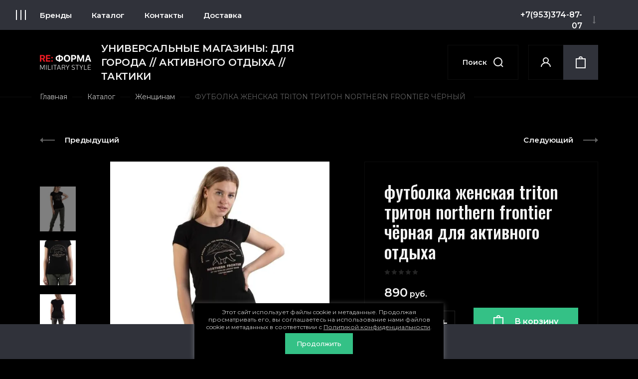

--- FILE ---
content_type: text/html; charset=utf-8
request_url: https://reforma-store.ru/magazin/product/futbolka-zhenskaya-triton-triton-northern-frontier-chernyj
body_size: 30407
content:
<!doctype html>
<html lang="ru">
<head>
<meta charset="utf-8">
<meta name="robots" content="all"/>
<title>футболка женская triton тритон northern frontier чёрная для активного отдыха</title>
<meta name="description" content="футболка женская triton тритон northern frontier чёрная для активного отдыха">
<meta name="keywords" content="футболка женская triton тритон northern frontier чёрная для активного отдыха">
<meta name="SKYPE_TOOLBAR" content="SKYPE_TOOLBAR_PARSER_COMPATIBLE">
<meta name="viewport" content="width=device-width, initial-scale=1.0, maximum-scale=1.0, user-scalable=no">
<meta name="format-detection" content="telephone=no">
<meta http-equiv="x-rim-auto-match" content="none">
<!-- JQuery -->
<script src="/g/libs/jquery/1.10.2/jquery.min.js" charset="utf-8"></script>
<!-- JQuery -->
<!-- Common js -->
	<link rel="stylesheet" href="/g/css/styles_articles_tpl.css">
<link rel='stylesheet' type='text/css' href='/shared/highslide-4.1.13/highslide.min.css'/>
<script type='text/javascript' src='/shared/highslide-4.1.13/highslide-full.packed.js'></script>
<script type='text/javascript'>
hs.graphicsDir = '/shared/highslide-4.1.13/graphics/';
hs.outlineType = null;
hs.showCredits = false;
hs.lang={cssDirection:'ltr',loadingText:'Загрузка...',loadingTitle:'Кликните чтобы отменить',focusTitle:'Нажмите чтобы перенести вперёд',fullExpandTitle:'Увеличить',fullExpandText:'Полноэкранный',previousText:'Предыдущий',previousTitle:'Назад (стрелка влево)',nextText:'Далее',nextTitle:'Далее (стрелка вправо)',moveTitle:'Передвинуть',moveText:'Передвинуть',closeText:'Закрыть',closeTitle:'Закрыть (Esc)',resizeTitle:'Восстановить размер',playText:'Слайд-шоу',playTitle:'Слайд-шоу (пробел)',pauseText:'Пауза',pauseTitle:'Приостановить слайд-шоу (пробел)',number:'Изображение %1/%2',restoreTitle:'Нажмите чтобы посмотреть картинку, используйте мышь для перетаскивания. Используйте клавиши вперёд и назад'};</script>

            <!-- 46b9544ffa2e5e73c3c971fe2ede35a5 -->
            <script src='/shared/s3/js/lang/ru.js'></script>
            <script src='/shared/s3/js/common.min.js'></script>
        <link rel='stylesheet' type='text/css' href='/shared/s3/css/calendar.css' /><link rel="icon" href="/favicon.svg" type="image/svg+xml">

<!--s3_require-->
<link rel="stylesheet" href="/g/basestyle/1.0.1/user/user.css" type="text/css"/>
<link rel="stylesheet" href="/g/basestyle/1.0.1/user/user.green.css" type="text/css"/>
<script type="text/javascript" src="/g/basestyle/1.0.1/user/user.js" async></script>
<!--/s3_require-->
<!-- Common js -->
<!-- Shop init -->
			
		
		
		
			<link rel="stylesheet" type="text/css" href="/g/shop2v2/default/css/theme.less.css">		
			<script type="text/javascript" src="/g/printme.js"></script>
		<script type="text/javascript" src="/g/shop2v2/default/js/tpl.js"></script>
		<script type="text/javascript" src="/g/shop2v2/default/js/baron.min.js"></script>
		
			<script type="text/javascript" src="/g/shop2v2/default/js/shop2.2.js"></script>
		
	<script type="text/javascript">shop2.init({"productRefs": {"343593909":{"razmer_863":{"210576651":["403966709"]}}},"apiHash": {"getPromoProducts":"9b3651119ebe8af02795b984d4e24169","getSearchMatches":"1c9404faa984b6badca5328dde6792ac","getFolderCustomFields":"6b0b75065eeb5ebf9cc6d4cb6c168e1a","getProductListItem":"0d4271044e00eeb9683a57dd334438bb","cartAddItem":"3f13022f9ed44e67e84db97e49b12545","cartRemoveItem":"5899fe16b808ad2ff825d92e2c025d48","cartUpdate":"570df2681f601ef1c85fe08d6c9e6cba","cartRemoveCoupon":"0bf198b34efa06408c4209c4f823bc98","cartAddCoupon":"466cf7012ed3436e10f9562adec4ce91","deliveryCalc":"f22e3123ae5b7051139392848be66e63","printOrder":"52da32cb2bd6f95497ba02403b70ec82","cancelOrder":"8b11d5e52124fa903a8e3d6376ae9a23","cancelOrderNotify":"51bf291f50b1bd105af56247ca3eee15","repeatOrder":"5364fb42c567a594012ce107755a9e70","paymentMethods":"a0be65c2466b048930c36e8ee64f17de","compare":"b2c9f29e3ebe0666fa9ed14433b6b5ba"},"hash": null,"verId": 2546359,"mode": "product","step": "","uri": "/magazin","IMAGES_DIR": "/d/","my": {"gr_for_google_speed":true,"gr_new_instafeed":true,"show_sections":false,"buy_alias":"\u0412 \u043a\u043e\u0440\u0437\u0438\u043d\u0443","buy_mod":true,"buy_kind":true,"gr_thumb_height":"500","gr_thumb_width":"-","cart_image_width":"300","cart_image_height":"250","cart_other_image_width":"34","cart_other_image_height":"34","gr_vendor_in_cart":true,"gr_view_class":" view_hover view-2","gr_auth_placeholder":true,"gr_show_collcetions_amount":true,"gr_kinds_slider":true,"gr_cart_titles":false,"gr_search_range_slider":true,"gr_by_price_desc":"\u0426\u0435\u043d\u0430","gr_by_price_asc":"\u0426\u0435\u043d\u0430","gr_by_name_desc":"\u041d\u0430\u0437\u0432\u0430\u043d\u0438\u0435","gr_by_name_asc":"\u041d\u0430\u0437\u0432\u0430\u043d\u0438\u0435","gr_by_amount_desc":"\u041a\u043e\u043b-\u0432\u043e","gr_by_amount_asc":"\u041a\u043e\u043b-\u0432\u043e","gr_by_rating_desc":"\u0420\u0435\u0439\u0442\u0438\u043d\u0433","gr_by_rating_asc":"\u0420\u0435\u0439\u0442\u0438\u043d\u0433","gr_default_sorting_text":"\u041f\u043e \u0443\u043c\u043e\u043b\u0447\u0430\u043d\u0438\u044e","gr_pagelist_only_icons":true,"gr_filter_select_btn":"\u0412\u0441\u0435","gr_filter_sorting_by":"\u0421\u043e\u0440\u0442\u0438\u0440\u043e\u0432\u0430\u0442\u044c","gr_vendor_in_thumbs":true,"special_alias":"\u0410\u043a\u0446\u0438\u044f","new_alias":"\u041d\u043e\u0432\u0438\u043d\u043a\u0430","gr_card_slider_class":" vertical","gr_h1_in_column":true,"gr_product_one_click":"\u0411\u044b\u0441\u0442\u0440\u044b\u0439 \u0437\u0430\u043a\u0430\u0437","gr_leave_comment_btn":"\u041e\u0441\u0442\u0430\u0432\u0438\u0442\u044c \u043e\u0442\u0437\u044b\u0432","gr_compare_class":" no_class","gr_to_compare_text":"\u0421\u0440\u0430\u0432\u043d\u0438\u0442\u044c","gr_add_to_compare_text":"\u041a \u0441\u0440\u0430\u0432\u043d\u0435\u043d\u0438\u044e","gr_login_placeholered":true,"hide_in_search":["text"],"gr_show_options_text":"\u041f\u0430\u0440\u0430\u043c\u0435\u0442\u0440\u044b","gr_cart_show_options_text":"\u041f\u043e\u043a\u0430\u0437\u0430\u0442\u044c","gr_cart_auth_remodal":true,"gr_cart_reg_placeholder":true,"gr_comments_placeholdered":true,"gr_cart_preview_version":"2.2.110_2","gr_product_template_name":"shop2.2.110_3-product-list-thumbs.tpl","gr_filter_version":"global:shop2.2.110_3-filter.tpl","gr_product_page_version":"global:shop2.2.110-clothes-adaptive-product.tpl","gr_product_item_desc":"global:shop2.2.110_3-product-item-desc.tpl","gr_cart_page_version":"global:shop2.2.110_3-cart.tpl","gr_collections_item":"global:shop2.2.110_3-product-item-collections.tpl","gr_search_floats_placeholder":false,"gr_show_color_btn":true,"gr_search_floats_titles":true,"gr_comments_toggle":true,"gr_filter_max_count":5,"gr_filter_only_field_title":true,"gr_pagelist_has_del":true,"gr_cabinet_block_title":"\u0412\u043e\u0439\u0442\u0438 \u0432 \u043a\u0430\u0431\u0438\u043d\u0435\u0442","gr_hide_background_image":true,"gr_search_old_color":true,"gr_main_blocks_version":"global:shop2.2.110-clothes-adaptive-main-blocks.tpl","gr_collections_blocks":"global:shop2.2.110-clothes-adaptive-product-item-collections-blocks.tpl","gr_header_bot_in_style":true,"gr_main_style":true,"gr_logo_image_style":true},"shop2_cart_order_payments": 1,"cf_margin_price_enabled": 0,"maps_yandex_key":"","maps_google_key":""});</script>
<!-- Shop init -->

<!-- Theme styles -->
    <link rel="stylesheet" href="/g/templates/shop2/2.110.2/clothes-adaptive/themes/theme18/theme.min.css">

<link rel="stylesheet" href="/t/v8808/images/css/site.addons.scss.css">


<!-- Theme styles -->

</head>

<body class="site">
	
	<div class="mobile_panel_wrap">
		<div class="mobile__panel">
			<a class="close_button"><span>&nbsp;</span></a>
			<div class="mobile_panel_btns">
				<div class="mobile_cat_btn active">Каталог</div>
				<a href="/vse-proizvoditeli" class="mobile_brends_btn">Бренды</a>
			</div>
			<div class="mobile_panel_inner">
				<div class="cat_menu_wrap"></div>
				<div class="menu_mobile_wrap"></div>
				<div class="brends_menu_wrap" style="display: none;"></div>
			</div>
		</div>
	</div>
	
	<div class="site__wrapper site_wrap_in">
		
		<header class="site-header">
			<div class="site-header__inner_sh">

				<div class="header-offset">
					<div class="header-offset__inner_ht">
						<div class="header-offset__in_wrap_ht">
							<div class="header-offset__social">
																<a href="https://vk.com/re_forma_military_style" class="header-offset__soc_link" target="_blank">							
									<span class="soc_icon icon__1">
										<img src="/thumb/2/R6-qKsxCaTC154HLA0XcMQ/50r50/d/vk_33.svg">
									</span>
									<span class="soc_icon icon__2">
										<img src="/thumb/2/o2KEnwdFbbC4Qgp4TQzgDQ/50r50/d/bk_33.svg">
									</span>
								</a>
															</div>
							
														<div class="header-offset__address_top">
																<div class="header-offset__addr_title">г. Санкт-Петербург</div>
																								<div class="header-offset__addr_body">Приморский пр. 72, 2 этаж, секция 2.22 /// Балканская пл. 5, лит. Я, 3 этаж, секция 324</div>
															</div>
													
							<div class="header-offset__call_wrap">
								<div class="header-offset__call_btn" data-remodal-target="call_form">Перезвоните мне</div>
							</div>
														<div class="header-offset__phone_top">
																<div><a href="tel:+7(953)374-87-07">+7(953)374-87-07</a></div>
																<div><a href="tel:+7(953)374-79-84">+7(953)374-79-84</a></div>
															</div>
													</div>
					</div>
				</div>
				
				<div class="header-panel">

					<div class="header-burg-btn">&nbsp;</div>

					<div class="header-top">			

						<div class="header-top__bot_panel">		

							<div class="burger-btn">&nbsp;</div>											

							<nav class="header-top__navigation">
								<div class="brends-menu">
									<a href="/vse-proizvoditeli" class="brends-menu-title_nv">Бренды</a>
									
									<div class="brends-menu-list_nv">
										
										
										<div class="brends-menu-list-inner_nv">
									
											<ul class="select-vendor-menu">
												
												<div class="brends-menu-name"></div>
												
											    											     											    											    
											      											      
											      	
											              											  
											              											                  											              											  
											              											                  											                  <li><a href="/vse-proizvoditeli?group=dec" class=" num_name">0 - 9</a><ul>
											                											              											      											        <li><a href="/magazin/vendor/7-62" data-href="dec">7.62</a></li>
											    											    
											      											      
											      	
											              											  
											              											                											              											  
											              											                  </ul></li>											                  <li><a href="/vse-proizvoditeli?group=a" class="">A</a><ul>
											                											              											      											        <li><a href="/magazin/vendor/aigula" data-href="a">AIGULA</a></li>
											    											    
											      											        <li><a href="/magazin/vendor/alpha-industries" data-href="a">ALPHA INDUSTRIES</a></li>
											    											    
											      											        <li><a href="/magazin/vendor/anteater" data-href="a">ANTEATER</a></li>
											    											    
											      											        <li><a href="/magazin/vendor/apolloget" data-href="a">APOLLOGET</a></li>
											    											    
											      											      
											      	
											              											  
											              											                											              											  
											              											                  </ul></li>											                  <li><a href="/vse-proizvoditeli?group=b" class="">B</a><ul>
											                											              											      											        <li><a href="/magazin/vendor/bolle" data-href="b">BOLLE</a></li>
											    											    
											      											        <li><a href="/magazin/vendor/brandit" data-href="b">BRANDIT</a></li>
											    											    
											      											      
											      	
											              											  
											              											                											              											  
											              											                  </ul></li>											                  <li><a href="/vse-proizvoditeli?group=c" class="">C</a><ul>
											                											              											      											        <li><a href="/magazin/vendor/comfort" data-href="c">COMFORT</a></li>
											    											    
											      											      
											      	
											              											  
											              											                											              											  
											              											                  </ul></li>											                  <li><a href="/vse-proizvoditeli?group=d" class="">D</a><ul>
											                											              											      											        <li><a href="/magazin/vendor/devilfish" data-href="d">DEVILFISH</a></li>
											    											    
											      											        <li><a href="/magazin/vendor/dimevels" data-href="d">DIMEVELS</a></li>
											    											    
											      											        <li><a href="/magazin/vendor/dorfman-pacific" data-href="d">DORFMAN PACIFIC</a></li>
											    											    
											      											      
											      	
											              											  
											              											                											              											  
											              											                  </ul></li>											                  <li><a href="/vse-proizvoditeli?group=e" class="">E</a><ul>
											                											              											      											        <li><a href="/magazin/vendor/e-pro" data-href="e">E-PRO</a></li>
											    											    
											      											        <li><a href="/magazin/vendor/elkland" data-href="e">ELKLAND</a></li>
											    											    
											      											        <li><a href="/magazin/vendor/escan" data-href="e">ESCAN</a></li>
											    											    
											      											      
											      	
											              											  
											              											                											              											  
											              											                  </ul></li>											                  <li><a href="/vse-proizvoditeli?group=f" class="">F</a><ul>
											                											              											      											        <li><a href="/magazin/vendor/fantom-force" data-href="f">FANTOM FORCE</a></li>
											    											    
											      											        <li><a href="/magazin/vendor/fd-century" data-href="f">FD CENTURY</a></li>
											    											    
											      											        <li><a href="/magazin/vendor/formeks" data-href="f">FORMEKS</a></li>
											    											    
											      											        <li><a href="/magazin/vendor/formoptik" data-href="f">FormOptik</a></li>
											    											    
											      											      
											      	
											              											  
											              											                											              											  
											              											                  </ul></li>											                  <li><a href="/vse-proizvoditeli?group=g" class="">G</a><ul>
											                											              											      											        <li><a href="/magazin/vendor/garsing" data-href="g">GARSING</a></li>
											    											    
											      											        <li><a href="/magazin/vendor/gongtex" data-href="g">GONGTEX</a></li>
											    											    
											      											      
											      	
											              											  
											              											                											              											  
											              											                  </ul></li>											                  <li><a href="/vse-proizvoditeli?group=h" class="">H</a><ul>
											                											              											      											        <li><a href="/magazin/vendor/helikon-tex" data-href="h">HELIKON-TEX</a></li>
											    											    
											      											        <li><a href="/magazin/vendor/hummer" data-href="h">HUMMER</a></li>
											    											    
											      											      
											      	
											              											  
											              											                											              											  
											              											                  </ul></li>											                  <li><a href="/vse-proizvoditeli?group=j" class="">J</a><ul>
											                											              											      											        <li><a href="/magazin/vendor/jamont" data-href="j">JAMONT</a></li>
											    											    
											      											      
											      	
											              											  
											              											                											              											  
											              											                  </ul></li>											                  <li><a href="/vse-proizvoditeli?group=k" class="">K</a><ul>
											                											              											      											        <li><a href="/magazin/vendor/keyone" data-href="k">KEYONE</a></li>
											    											    
											      											        <li><a href="/magazin/vendor/krasar" data-href="k">KRASAR</a></li>
											    											    
											      											        <li><a href="/magazin/vendor/ks" data-href="k">KS SAFETY</a></li>
											    											    
											      											      
											      	
											              											  
											              											                											              											  
											              											                  </ul></li>											                  <li><a href="/vse-proizvoditeli?group=m" class="">M</a><ul>
											                											              											      											        <li><a href="/magazin/vendor/mag-lite" data-href="m">Mag-Lite</a></li>
											    											    
											      											        <li><a href="/magazin/vendor/mechanix" data-href="m">MECHANIX</a></li>
											    											    
											      											        <li><a href="/magazin/vendor/mf" data-href="m">MF</a></li>
											    											    
											      											        <li><a href="/magazin/vendor/mfh" data-href="m">MFH</a></li>
											    											    
											      											        <li><a href="/magazin/vendor/mil-tec-by-sturm" data-href="m">MIL-TEC by STURM</a></li>
											    											    
											      											        <li><a href="/magazin/vendor/mountain" data-href="m">MOUNTAIN</a></li>
											    											    
											      											        <li><a href="/magazin/vendor/mud-snow" data-href="m">MUD &amp; SNOW</a></li>
											    											    
											      											      
											      	
											              											  
											              											                											              											  
											              											                  </ul></li>											                  <li><a href="/vse-proizvoditeli?group=n" class="">N</a><ul>
											                											              											      											        <li><a href="/magazin/vendor/nankai" data-href="n">NANKAI</a></li>
											    											    
											      											        <li><a href="/magazin/vendor/norbert" data-href="n">NORBERT</a></li>
											    											    
											      											        <li><a href="/magazin/vendor/nord-denali" data-href="n">NORD DENALI</a></li>
											    											    
											      											        <li><a href="/magazin/vendor/nordman" data-href="n">NORDMAN</a></li>
											    											    
											      											        <li><a href="/magazin/vendor/nordstorm" data-href="n">NORDSTORM</a></li>
											    											    
											      											        <li><a href="/magazin/vendor/north-coast" data-href="n">NORTH COAST</a></li>
											    											    
											      											      
											      	
											              											  
											              											                											              											  
											              											                  </ul></li>											                  <li><a href="/vse-proizvoditeli?group=o" class="">O</a><ul>
											                											              											      											        <li><a href="/magazin/vendor/onerus" data-href="o">ONERUS</a></li>
											    											    
											      											      
											      	
											              											  
											              											                											              											  
											              											                  </ul></li>											                  <li><a href="/vse-proizvoditeli?group=p" class="">P</a><ul>
											                											              											      											        <li><a href="/magazin/vendor/point-attack" data-href="p">POINT ATTACK</a></li>
											    											    
											      											        <li><a href="/magazin/vendor/prival" data-href="p">PRIVAL</a></li>
											    											    
											      											        <li><a href="/magazin/vendor/propper" data-href="p">PROPPER</a></li>
											    											    
											      											      
											      	
											              											  
											              											                											              											  
											              											                  </ul></li>											                  <li><a href="/vse-proizvoditeli?group=q" class="">Q</a><ul>
											                											              											      											        <li><a href="/magazin/vendor/qwentiny" data-href="q">QWENTINY</a></li>
											    											    
											      											      
											      	
											              											  
											              											                											              											  
											              											                  </ul></li>											                  <li><a href="/vse-proizvoditeli?group=r" class="">R</a><ul>
											                											              											      											        <li><a href="/magazin/vendor/rarebone" data-href="r">RAREBONE</a></li>
											    											    
											      											        <li><a href="/magazin/vendor/reloaded" data-href="r">RELOADED</a></li>
											    											    
											      											        <li><a href="/magazin/vendor/rothco" data-href="r">ROTHCO</a></li>
											    											    
											      											      
											      	
											              											  
											              											                											              											  
											              											                  </ul></li>											                  <li><a href="/vse-proizvoditeli?group=s" class="">S</a><ul>
											                											              											      											        <li><a href="/magazin/vendor/saz" data-href="s">SAZ</a></li>
											    											    
											      											        <li><a href="/magazin/vendor/sibearian" data-href="s">SIBEARIAN</a></li>
											    											    
											      											        <li><a href="/magazin/vendor/siskiyou" data-href="s">SISKIYOU</a></li>
											    											    
											      											        <li><a href="/magazin/vendor/surplus" data-href="s">SURPLUS</a></li>
											    											    
											      											      
											      	
											              											  
											              											                											              											  
											              											                  </ul></li>											                  <li><a href="/vse-proizvoditeli?group=t" class="">T</a><ul>
											                											              											      											        <li><a href="/magazin/vendor/top-gun" data-href="t">TOP GUN</a></li>
											    											    
											      											        <li><a href="/magazin/vendor/trek" data-href="t">TREK</a></li>
											    											    
											      											        <li><a href="/magazin/vendor/triton" data-href="t">TRITON</a></li>
											    											    
											      											      
											      	
											              											  
											              											                											              											  
											              											                  </ul></li>											                  <li><a href="/vse-proizvoditeli?group=u" class="">U</a><ul>
											                											              											      											        <li><a href="/magazin/vendor/ursus" data-href="u">URSUS</a></li>
											    											    
											      											      
											      	
											              											  
											              											                											              											  
											              											                  </ul></li>											                  <li><a href="/vse-proizvoditeli?group=v" class="">V</a><ul>
											                											              											      											        <li><a href="/magazin/vendor/vintage-industries" data-href="v">VINTAGE INDUSTRIES</a></li>
											    											    
											      											      
											      	
											              											  
											              											                											              											  
											              											                  </ul></li>											                  <li><a href="/vse-proizvoditeli?group=w" class="">W</a><ul>
											                											              											      											        <li><a href="/magazin/vendor/wanngo" data-href="w">WANNGO</a></li>
											    											    
											      											        <li><a href="/magazin/vendor/werwolf" data-href="w">WERWOLF</a></li>
											    											    
											      											        <li><a href="/magazin/vendor/wolf" data-href="w">WOLF</a></li>
											    											    
											      											        <li><a href="/magazin/vendor/woolrich" data-href="w">WOOLRICH</a></li>
											    											    
											      											      
											      	
											              											  
											              											                											              											  
											              											                  </ul></li>											                  <li><a href="/vse-proizvoditeli?group=x" class="">X</a><ul>
											                											              											      											        <li><a href="/magazin/vendor/x-ray" data-href="x">X-RAY</a></li>
											    											    
											      											      
											      	
											              											  
											              											                											              											  
											              											                  </ul></li>											                  <li><a href="/vse-proizvoditeli?group=y" class="">Y</a><ul>
											                											              											      											        <li><a href="/magazin/vendor/yakeda" data-href="y">YAKEDA</a></li>
											    											    
											      											      
											      	
											              											  
											              											                 											              											  
											              											                  </ul></li>											                  <li><a href="/vse-proizvoditeli?group=cyr" class=" cyr_name">А - Я</a><ul>
											                											              											      											        <li><a href="/magazin/vendor/bvr" data-href="cyr">БВР</a></li>
											    											    
											      											        <li><a href="/magazin/vendor/buteks" data-href="cyr">БУТЕКС</a></li>
											    											    
											      											      
											      	
											              											  
											              											                 											              											  
											              											      											        <li><a href="/magazin/vendor/kronidov" data-href="cyr">КРОНИДОВ</a></li>
											    											    
											      											      
											      	
											              											  
											              											                 											              											  
											              											      											        <li><a href="/magazin/vendor/magellan" data-href="cyr">МАГЕЛЛАН</a></li>
											    											    
											      											      
											      	
											              											  
											              											                 											              											  
											              											      											        <li><a href="/magazin/vendor/soeks-soeks" data-href="cyr">СОЭКС (SOEKS)</a></li>
											    											    
											      											      
											      	
											              											  
											              											                 											              											  
											              											      											        <li><a href="/magazin/vendor/forma-armii-bw" data-href="cyr">ФОРМА АРМИИ BW</a></li>
											    											    
											      											      
											      	
											              											  
											              											                 											              											  
											              											      											        <li><a href="/magazin/vendor/elitspecobuv" data-href="cyr">ЭлитСпецОбувь</a></li>
											    											</ul>
											
										</div>
									
									</div>
																		
									
								</div>

								<ul class="cat-menu">
																	         								         								         								         								    								         								              								              								                   <li class="firstlevel sublevel ">
								                   	<a class="hasArrow" href="/magazin/folder/katalog">
								                   		<span>Каталог</span>
								                   										                   	</a>
								              								         								         								         								         								    								         								              								                   								                        <ul>
								                            <li class="parentItem">
								                            	<a href="/magazin/folder/katalog"><span>Каталог</span></a>
								                            	
								                            	<a class="parent-link" href="/magazin/folder/katalog">Смотреть все</a>
								                            </li>
								                    									              								              								                   <li class="sublevel "><a class="hasArrow" href="/magazin/folder/muzhchinam-1"><span>Мужчинам</span></a>
								              								         								         								         								         								    								         								              								                   								                        <ul>
								                            <li class="parentItem">
								                            	<a href="/magazin/folder/muzhchinam-1"><span>Мужчинам</span></a>
								                            	
								                            	<a class="parent-link" href="/magazin/folder/muzhchinam-1">Смотреть все</a>
								                            </li>
								                    									              								              								                   <li class="sublevel "><a class="hasArrow" href="/magazin/folder/verhnyaya-odezhda"><span>Верхняя одежда</span></a>
								              								         								         								         								         								    								         								              								                   								                        <ul>
								                            <li class="parentItem">
								                            	<a href="/magazin/folder/verhnyaya-odezhda"><span>Верхняя одежда</span></a>
								                            	
								                            	<a class="parent-link" href="/magazin/folder/verhnyaya-odezhda">Смотреть все</a>
								                            </li>
								                    									              								              								                   <li class=""><a href="/magazin/folder/kurtki-vetrovki-i-anoraki"><span>Куртки, Ветровки и Анораки</span></a>
								              								         								         								         								         								    								         								              								                   								                        </li>
								                        								                   								              								              								                   <li class=""><a href="/magazin/folder/parki"><span>Парки</span></a>
								              								         								         								         								         								    								         								              								                   								                        </li>
								                        								                   								              								              								                   <li class=""><a href="/magazin/folder/plashchi-trenchkoty"><span>Плащи/Тренчкоты</span></a>
								              								         								         								         								         								    								         								              								                   								                        </li>
								                        								                   								              								              								                   <li class=""><a href="/magazin/folder/dozhdeviki"><span>Дождевики</span></a>
								              								         								         								         								         								    								         								              								                   								                        </li>
								                        								                   								              								              								                   <li class=""><a href="/magazin/folder/zhiletki"><span>Жилетки</span></a>
								              								         								         								         								         								    								         								              								                   								                        </li>
								                        								                   								              								              								                   <li class=""><a href="/magazin/folder/alyaski"><span>Аляски</span></a>
								              								         								         								         								         								    								         								              								                   								                        </li>
								                        								                   								              								              								                   <li class=""><a href="/magazin/folder/palto-i-bushlaty"><span>Пальто и Бушлаты</span></a>
								              								         								         								         								         								    								         								              								                   								                        </li>
								                        								                   								              								              								                   <li class=""><a href="/magazin/folder/piloty"><span>Пилоты</span></a>
								              								         								         								         								         								    								         								              								                   								                        </li>
								                        								                   								              								              								                   <li class=""><a href="/magazin/folder/poncho"><span>Пончо</span></a>
								              								         								         								         								         								    								         								              								                   								                        </li>
								                        								                             </ul></li>
								                        								                   								              								              								                   <li class="sublevel "><a class="hasArrow" href="/magazin/folder/bryuki"><span>Брюки</span></a>
								              								         								         								         								         								    								         								              								                   								                        <ul>
								                            <li class="parentItem">
								                            	<a href="/magazin/folder/bryuki"><span>Брюки</span></a>
								                            	
								                            	<a class="parent-link" href="/magazin/folder/bryuki">Смотреть все</a>
								                            </li>
								                    									              								              								                   <li class=""><a href="/magazin/folder/kombinezony"><span>Полукомбинезоны</span></a>
								              								         								         								         								         								    								         								              								                   								                        </li>
								                        								                   								              								              								                   <li class=""><a href="/magazin/folder/bryuki-zimnie"><span>Брюки утеплённые</span></a>
								              								         								         								         								         								    								         								              								                   								                        </li>
								                        								                             </ul></li>
								                        								                   								              								              								                   <li class=""><a href="/magazin/folder/shorty-i-bermudy"><span>Шорты и Бермуды</span></a>
								              								         								         								         								         								    								         								              								                   								                        </li>
								                        								                   								              								              								                   <li class="sublevel "><a class="hasArrow" href="/magazin/folder/kostyumy"><span>Костюмы</span></a>
								              								         								         								         								         								    								         								              								                   								                        <ul>
								                            <li class="parentItem">
								                            	<a href="/magazin/folder/kostyumy"><span>Костюмы</span></a>
								                            	
								                            	<a class="parent-link" href="/magazin/folder/kostyumy">Смотреть все</a>
								                            </li>
								                    									              								              								                   <li class=""><a href="/magazin/folder/kostyumy-letnie"><span>Костюмы летние</span></a>
								              								         								         								         								         								    								         								              								                   								                        </li>
								                        								                   								              								              								                   <li class=""><a href="/magazin/folder/kostyumy-demisezonnye"><span>Костюмы демисезонные</span></a>
								              								         								         								         								         								    								         								              								                   								                        </li>
								                        								                   								              								              								                   <li class=""><a href="/magazin/folder/kostyumy-zimnie"><span>Костюмы зимние</span></a>
								              								         								         								         								         								    								         								              								                   								                        </li>
								                        								                   								              								              								                   <li class=""><a href="/magazin/folder/kostyumy-protivoencefalitnye"><span>Костюмы противоэнцефалитные</span></a>
								              								         								         								         								         								    								         								              								                   								                        </li>
								                        								                   								              								              								                   <li class=""><a href="/magazin/folder/kostyumy-nepromokaemye"><span>Костюмы непромокаемые</span></a>
								              								         								         								         								         								    								         								              								                   								                        </li>
								                        								                   								              								              								                   <li class=""><a href="/magazin/folder/maskirovochnye-kostyumy"><span>Костюмы маскировочные</span></a>
								              								         								         								         								         								    								         								              								                   								                        </li>
								                        								                             </ul></li>
								                        								                   								              								              								                   <li class=""><a href="/magazin/folder/futbolki-i-majki"><span>Футболки и Майки</span></a>
								              								         								         								         								         								    								         								              								                   								                        </li>
								                        								                   								              								              								                   <li class=""><a href="/magazin/folder/kitelya-i-rubashki"><span>Кителя и Рубашки</span></a>
								              								         								         								         								         								    								         								              								                   								                        </li>
								                        								                   								              								              								                   <li class=""><a href="/magazin/folder/svitera-kofty-kenguru"><span>Свитера, Толстовки, Кофты, Кенгуру</span></a>
								              								         								         								         								         								    								         								              								                   								                        </li>
								                        								                   								              								              								                   <li class="sublevel "><a class="hasArrow" href="/magazin/folder/termobele"><span>Термобельё и нательное бельё</span></a>
								              								         								         								         								         								    								         								              								                   								                        <ul>
								                            <li class="parentItem">
								                            	<a href="/magazin/folder/termobele"><span>Термобельё и нательное бельё</span></a>
								                            	
								                            	<a class="parent-link" href="/magazin/folder/termobele">Смотреть все</a>
								                            </li>
								                    									              								              								                   <li class=""><a href="/magazin/folder/kalsony"><span>Кальсоны</span></a>
								              								         								         								         								         								    								         								              								                   								                        </li>
								                        								                             </ul></li>
								                        								                   								              								              								                   <li class="sublevel "><a class="hasArrow" href="/magazin/folder/obuv-noski-i-getry"><span>Обувь и Сопутствующие товары</span></a>
								              								         								         								         								         								    								         								              								                   								                        <ul>
								                            <li class="parentItem">
								                            	<a href="/magazin/folder/obuv-noski-i-getry"><span>Обувь и Сопутствующие товары</span></a>
								                            	
								                            	<a class="parent-link" href="/magazin/folder/obuv-noski-i-getry">Смотреть все</a>
								                            </li>
								                    									              								              								                   <li class=""><a href="/magazin/folder/obuv-demisezonnaya-i-letnyaya"><span>Обувь демисезонная и летняя</span></a>
								              								         								         								         								         								    								         								              								                   								                        </li>
								                        								                   								              								              								                   <li class=""><a href="/magazin/folder/obuv-zimnyaya"><span>Обувь зимняя</span></a>
								              								         								         								         								         								    								         								              								                   								                        </li>
								                        								                   								              								              								                   <li class=""><a href="/magazin/folder/sredstva-po-uhodu-za-obuvyu"><span>Средства по уходу за обувью</span></a>
								              								         								         								         								         								    								         								              								                   								                        </li>
								                        								                   								              								              								                   <li class=""><a href="/magazin/folder/noski-shnurki-prochee"><span>Носки, Шнурки, Прочее</span></a>
								              								         								         								         								         								    								         								              								                   								                        </li>
								                        								                             </ul></li>
								                        								                   								              								              								                   <li class=""><a href="/magazin/folder/perchatki-i-rukavicy"><span>Перчатки и Рукавицы</span></a>
								              								         								         								         								         								    								         								              								                   								                        </li>
								                        								                   								              								              								                   <li class="sublevel "><a class="hasArrow" href="/magazin/folder/golovnye-ubory"><span>Головные уборы</span></a>
								              								         								         								         								         								    								         								              								                   								                        <ul>
								                            <li class="parentItem">
								                            	<a href="/magazin/folder/golovnye-ubory"><span>Головные уборы</span></a>
								                            	
								                            	<a class="parent-link" href="/magazin/folder/golovnye-ubory">Смотреть все</a>
								                            </li>
								                    									              								              								                   <li class=""><a href="/magazin/folder/shapki-i-panamy"><span>Шапки и Панамы</span></a>
								              								         								         								         								         								    								         								              								                   								                        </li>
								                        								                   								              								              								                   <li class=""><a href="/magazin/folder/kepki"><span>Кепки</span></a>
								              								         								         								         								         								    								         								              								                   								                        </li>
								                        								                   								              								              								                   <li class=""><a href="/magazin/folder/furazhki-pilotki-berety"><span>Фуражки, Пилотки, Береты</span></a>
								              								         								         								         								         								    								         								              								                   								                        </li>
								                        								                   								              								              								                   <li class=""><a href="/magazin/folder/kosynki-i-bandany"><span>Косынки, Банданы, Баффы</span></a>
								              								         								         								         								         								    								         								              								                   								                        </li>
								                        								                   								              								              								                   <li class=""><a href="/magazin/folder/maski"><span>Маски</span></a>
								              								         								         								         								         								    								         								              								                   								                        </li>
								                        								                   								              								              								                   <li class=""><a href="/magazin/folder/shapki-maski-podshlemniki-i-balaklavy"><span>Шапки-маски, Подшлемники, Балаклавы</span></a>
								              								         								         								         								         								    								         								              								                   								                        </li>
								                        								                   								              								              								                   <li class=""><a href="/magazin/folder/kaski-i-shlemy"><span>Каски и Шлемы</span></a>
								              								         								         								         								         								    								         								              								                   								                        </li>
								                        								                             </ul></li>
								                        								                   								              								              								                   <li class=""><a href="/magazin/folder/odezhda-bolshih-razmerov"><span>Одежда больших размеров</span></a>
								              								         								         								         								         								    								         								              								                   								                        </li>
								                        								                   								              								              								                   <li class=""><a href="/magazin/folder/odezhda-dlya-ohrannyh-struktur"><span>Одежда для охранных структур</span></a>
								              								         								         								         								         								    								         								              								                   								                        </li>
								                        								                   								              								              								                   <li class=""><a href="/magazin/folder/odezhda-ot-moskitov"><span>Одежда от москитов</span></a>
								              								         								         								         								         								    								         								              								                   								                        </li>
								                        								                             </ul></li>
								                        								                   								              								              								                   <li class="sublevel "><a class="hasArrow" href="/magazin/folder/zhenshchinam-1"><span>Женщинам</span></a>
								              								         								         								         								         								    								         								              								                   								                        <ul>
								                            <li class="parentItem">
								                            	<a href="/magazin/folder/zhenshchinam-1"><span>Женщинам</span></a>
								                            	
								                            	<a class="parent-link" href="/magazin/folder/zhenshchinam-1">Смотреть все</a>
								                            </li>
								                    									              								              								                   <li class="sublevel "><a class="hasArrow" href="/magazin/folder/zhenskaya-odezhda"><span>Женская одежда</span></a>
								              								         								         								         								         								    								         								              								                   								                        <ul>
								                            <li class="parentItem">
								                            	<a href="/magazin/folder/zhenskaya-odezhda"><span>Женская одежда</span></a>
								                            	
								                            	<a class="parent-link" href="/magazin/folder/zhenskaya-odezhda">Смотреть все</a>
								                            </li>
								                    									              								              								                   <li class=""><a href="/magazin/folder/verhnyaya-odezhda-1"><span>Верхняя одежда</span></a>
								              								         								         								         								         								    								         								              								                   								                        </li>
								                        								                   								              								              								                   <li class=""><a href="/magazin/folder/bryuki-4"><span>Брюки</span></a>
								              								         								         								         								         								    								         								              								                   								                        </li>
								                        								                   								              								              								                   <li class=""><a href="/magazin/folder/futbolki-i-majki-1"><span>Футболки и Майки</span></a>
								              								         								         								         								         								    								         								              								                   								                        </li>
								                        								                   								              								              								                   <li class=""><a href="/magazin/folder/shorty-1"><span>Шорты</span></a>
								              								         								         								         								         								    								         								              								                   								                        </li>
								                        								                   								              								              								                   <li class=""><a href="/magazin/folder/termobele-1"><span>Термобелье</span></a>
								              								         								         								         								         								    								         								              								                   								                        </li>
								                        								                   								              								              								                   <li class=""><a href="/magazin/folder/svitera-kofty-kenguru-1"><span>Свитера, Кофты, Кенгуру</span></a>
								              								         								         								         								         								    								         								              								                   								                        </li>
								                        								                   								              								              								                   <li class=""><a href="/magazin/folder/perchatki-i-rukavicy-1"><span>Перчатки и Рукавицы</span></a>
								              								         								         								         								         								    								         								              								                   								                        </li>
								                        								                   								              								              								                   <li class="sublevel "><a class="hasArrow" href="/magazin/folder/kostyumy-2"><span>Костюмы</span></a>
								              								         								         								         								         								    								         								              								                   								                        <ul>
								                            <li class="parentItem">
								                            	<a href="/magazin/folder/kostyumy-2"><span>Костюмы</span></a>
								                            	
								                            	<a class="parent-link" href="/magazin/folder/kostyumy-2">Смотреть все</a>
								                            </li>
								                    									              								              								                   <li class=""><a href="/magazin/folder/kostyumy-protivoencefalitnye-1"><span>Костюмы противоэнцефалитные</span></a>
								              								         								         								         								         								    								         								              								                   								                        </li>
								                        								                             </ul></li>
								                        								                             </ul></li>
								                        								                   								              								              								                   <li class=""><a href="/magazin/folder/zhenskaya-obuv-noski-i-getry"><span>Женская обувь, Носки и Гетры</span></a>
								              								         								         								         								         								    								         								              								                   								                        </li>
								                        								                             </ul></li>
								                        								                   								              								              								                   <li class="sublevel "><a class="hasArrow" href="/magazin/folder/detyam-1"><span>Детям</span></a>
								              								         								         								         								         								    								         								              								                   								                        <ul>
								                            <li class="parentItem">
								                            	<a href="/magazin/folder/detyam-1"><span>Детям</span></a>
								                            	
								                            	<a class="parent-link" href="/magazin/folder/detyam-1">Смотреть все</a>
								                            </li>
								                    									              								              								                   <li class=""><a href="/magazin/folder/detskaya-odezhda-militari"><span>Детская одежда милитари</span></a>
								              								         								         								         								         								    								         								              								                   								                        </li>
								                        								                   								              								              								                   <li class=""><a href="/magazin/folder/detskaya-obuv-i-soputstvuyushchie-tovary"><span>Детская обувь и сопутствующие товары</span></a>
								              								         								         								         								         								    								         								              								                   								                        </li>
								                        								                             </ul></li>
								                        								                   								              								              								                   <li class="sublevel "><a class="hasArrow" href="/magazin/folder/aksessuary-i-snaryazhenie"><span>Аксессуары и Снаряжение</span></a>
								              								         								         								         								         								    								         								              								                   								                        <ul>
								                            <li class="parentItem">
								                            	<a href="/magazin/folder/aksessuary-i-snaryazhenie"><span>Аксессуары и Снаряжение</span></a>
								                            	
								                            	<a class="parent-link" href="/magazin/folder/aksessuary-i-snaryazhenie">Смотреть все</a>
								                            </li>
								                    									              								              								                   <li class=""><a href="/magazin/folder/remni"><span>Ремни</span></a>
								              								         								         								         								         								    								         								              								                   								                        </li>
								                        								                   								              								              								                   <li class=""><a href="/magazin/folder/ryukzaki-gidratory-i-sumki"><span>Рюкзаки, Гидраторы, Подсумки и Сумки</span></a>
								              								         								         								         								         								    								         								              								                   								                        </li>
								                        								                   								              								              								                   <li class=""><a href="/magazin/folder/sharfy-arafatki-i-sharfy-truby"><span>Шарфы, Арафатки, Платки, Шарфы-трубы</span></a>
								              								         								         								         								         								    								         								              								                   								                        </li>
								                        								                   								              								              								                   <li class=""><a href="/magazin/folder/priyatnye-melochi"><span>Приятные мелочи</span></a>
								              								         								         								         								         								    								         								              								                   								                        </li>
								                        								                   								              								              								                   <li class=""><a href="/magazin/folder/razgruzki"><span>Разгрузки</span></a>
								              								         								         								         								         								    								         								              								                   								                        </li>
								                        								                   								              								              								                   <li class=""><a href="/magazin/folder/ochki"><span>Очки</span></a>
								              								         								         								         								         								    								         								              								                   								                        </li>
								                        								                   								              								              								                   <li class=""><a href="/magazin/folder/flyagi"><span>Фляги</span></a>
								              								         								         								         								         								    								         								              								                   								                        </li>
								                        								                   								              								              								                   <li class=""><a href="/magazin/folder/nakolenniki-i-nalokotniki"><span>Наколенники и Налокотники</span></a>
								              								         								         								         								         								    								         								              								                   								                        </li>
								                        								                   								              								              								                   <li class=""><a href="/magazin/folder/chehly"><span>Чехлы</span></a>
								              								         								         								         								         								    								         								              								                   								                        </li>
								                        								                   								              								              								                   <li class=""><a href="/magazin/folder/daff"><span>Баулы и Даффы</span></a>
								              								         								         								         								         								    								         								              								                   								                        </li>
								                        								                   								              								              								                   <li class=""><a href="/magazin/folder/kobura"><span>Кобуры</span></a>
								              								         								         								         								         								    								         								              								                   								                        </li>
								                        								                   								              								              								                   <li class=""><a href="/magazin/folder/snaryazheniya-i-prisposobleniya"><span>Снаряжения и Приспособления</span></a>
								              								         								         								         								         								    								         								              								                   								                        </li>
								                        								                   								              								              								                   <li class=""><a href="/magazin/folder/stolovye-nabory"><span>Столовые наборы</span></a>
								              								         								         								         								         								    								         								              								                   								                        </li>
								                        								                   								              								              								                   <li class=""><a href="/magazin/folder/fonari"><span>Фонари</span></a>
								              								         								         								         								         								    								         								              								                   								                        </li>
								                        								                   								              								              								                   <li class=""><a href="/magazin/folder/nashivki"><span>Нашивки</span></a>
								              								         								         								         								         								    								         								              								                   								                        </li>
								                        								                   								              								              								                   <li class=""><a href="/magazin/folder/flagi"><span>Флаги</span></a>
								              								         								         								         								         								    								         								              								                   								                        </li>
								                        								                   								              								              								                   <li class=""><a href="/magazin/folder/setki-maskirovochnye"><span>Сетки маскировочные</span></a>
								              								         								         								         								         								    								         								              								                   								                        </li>
								                        								                   								              								              								                   <li class=""><a href="/magazin/folder/zonty"><span>Зонты</span></a>
								              								         								         								         								         								    								         								              								                   								                        </li>
								                        								                   								              								              								                   <li class=""><a href="/magazin/folder/podtyazhki"><span>Подтяжки</span></a>
								              								         								         								         								         								    								         								              								                   								                        </li>
								                        								                   								              								              								                   <li class=""><a href="/magazin/folder/chasy"><span>Часы</span></a>
								              								         								         								         								         								    								         								              								                   								                        </li>
								                        								                             </ul></li>
								                        								                   								              								              								                   <li class=""><a href="/magazin/folder/rasprodazha"><span>Распродажа</span></a>
								              								         								         								         								         								    								         								              								                   								                        </li>
								                        								                   								              								              								                   <li class=""><a href="/magazin/folder/eda-s-soboj"><span>Еда походная</span></a>
								              								         								         								         								         								    								         								              								                   								                        </li>
								                        								                   								              								              								                   <li class=""><a href="/folder/sredstva-po-uhodu"><span>Средства по уходу</span></a>
								              								         								         								         								         								    								         								              								                   								                        </li>
								                        								                   								              								              								                   <li class=""><a href="/magazin/folder/populyarno-dlya-svo"><span>Популярно для СВО</span></a>
								              								         								         								         								         								    								         								              								                   								                        </li>
								                        								                   								              								              								                   <li class=""><a href="/magazin/folder/sredstva-individualnoj-zashchity"><span>Средства индивидуальной защиты</span></a>
								              								         								         								         								         								    								         								              								                   								                        </li>
								                        								                   								              								              								                   <li class=""><a href="/magazin/folder/takticheskaya-medicina"><span>Тактическая медицина</span></a>
								              								         								         								         								         								    								         								              								                   								                        </li>
								                        								                   								              								              								                   <li class=""><a href="/magazin/folder/izmeritelnye-pribory"><span>Измерительные приборы</span></a>
								              								         								         								         								         								    								         								              								                   								                        </li>
								                        								                   								              								              								                   <li class=""><a href="/magazin/folder/idei-dlya-podarka"><span>Идеи для подарка</span></a>
								              								         								         								         								         								    								         								              								                   								                        </li>
								                        								                             </ul></li>
								                        								                   								              								              								                   <li class="firstlevel">
								                   	<a href="/magazin/folder/adresa-i-telefony">
								                   		<span>Контакты</span>
								                   										                   	</a>
								              								         								         								         								         								    								         								              								                   								                        </li>
								                        								                   								              								              								                   <li class="firstlevel">
								                   	<a href="/magazin/folder/dostavka">
								                   		<span>Доставка</span>
								                   										                   	</a>
								              								         								         								         								         								    								    								    </li>
								</ul>

							</nav>
							
							<div class="header-top__phone_more">
								<div class="phone-more-btn">+7(953)374-87-07</div>
							</div>
							
						</div>

					</div>
					
					<div class="header-bottom header_bottom_in header_bot_in_style">
						
						<div class="header-bottom__inner_hb">																		
							<div class="logo-block">
																								<a href="https://reforma-store.ru" class="logo-block__logo_image logo_image_style"><img src="/thumb/2/wldlU85xCdR1NMCPy4LyfA/600r60/d/reformalogowhite.png"></a>
																								
								<div class="logo-block__logo_text">	
																											<div class="logo-block__logo_desc">УНИВЕРСАЛЬНЫЕ МАГАЗИНЫ: ДЛЯ ГОРОДА // АКТИВНОГО ОТДЫХА // ТАКТИКИ</div>
																	</div>
							</div>
							
							<div class="header-btns">
								<div class="header-btns__search_btn" data-remodal-target="search-form">Поиск</div>
								<div class="header-btns__login_btn" data-remodal-target="login-form">&nbsp;</div>
										<div id="shop2-cart-preview">
									<a href="#" class="panel-cart">
				<span class="panel-cart__amount">0</span>
			</a>
			
			<div class="cart-preview-container hide">
				<div class="cart-preview-container__title">Корзина</div>
			    <div class="cart-preview-container__items">
			        			    </div>
			    <div class="cart-preview-container__sum">
			        <div class="cart-preview-container__sum-title">Сумма:</div>
			        <div class="cart-preview-container__sum-body">0 <span><span>руб.</span></span></div>
			    </div>
			    <div class="cart-preview-container__btns">
			        <a href="/magazin/cart" class="cart-preview-container__order gr-button-1">
			            Оформить заказ
			        </a>
			        <a href="#" class="cart-preview-container__clear gr-button-2">
			            Очистить
			        </a>
			    </div>
			</div>
		</div>
	
								</div>												
						</div>

					</div>

				</div>
			</div>
		</header> <!-- .site-header -->

		
		<div class="site-container container_inner">

			<div class="logo-panel-mobile logo_panel_inner"></div>
			
						
									
			
			<div class="site-container__inner_sc">
				
				<main class="site-main site_main_inner main_style">
					
					<div class="site-main__inner">						
						
													
<div class="site-path" data-url="/"><a href="/"><span>Главная</span></a><span class='site-path__delimetr'>&nbsp;</span><a href="/magazin/folder/katalog"><span>Каталог</span></a><span class='site-path__delimetr'>&nbsp;</span><a href="/magazin/folder/zhenshchinam-1"><span>Женщинам</span></a><span class='site-path__delimetr'>&nbsp;</span><span>ФУТБОЛКА ЖЕНСКАЯ TRITON ТРИТОН NORTHERN FRONTIER ЧЁРНЫЙ</span></div>														
					
						
<div class="shop2-cookies-disabled shop2-warning hide"></div>


	
		
							
			
							
			
							
			
		
				
		
					
<div class="card-page">
	<div class="card-page__top">
									<div class="shop2-product-navigation">
			    <!--noindex--><a rel="nofollow" class="shop2-left-btn" href="/magazin/product/futbolka-zhenskaya-triton-triton-northern-frontier-chernyj/prev">Предыдущий</a><!--/noindex-->
			    <!--noindex--><a rel="nofollow" class="shop2-right-btn" href="/magazin/product/futbolka-zhenskaya-triton-triton-northern-frontier-chernyj/next">Следующий</a><!--/noindex-->
			    </div>
							<div class="card-page__left">
			
			<div class="card-slider vertical">
				
				 <!-- .card-slider__flags -->

				<div class="card-slider__items">
					<div class="card-slider__item">
						<div class="card-slider__image"
			            	>
															<a href="/d/59rl2xpppcsp9jmc46n4gwapq2rtcfcd.jpg">
									<img class="zoom_01" data-zoom-image="/d/59rl2xpppcsp9jmc46n4gwapq2rtcfcd.jpg" src="/thumb/2/5JyYap9PSipVAJ7XySCnOA/800r800/d/59rl2xpppcsp9jmc46n4gwapq2rtcfcd.jpg" alt="ФУТБОЛКА ЖЕНСКАЯ TRITON ТРИТОН NORTHERN FRONTIER ЧЁРНЫЙ" title="ФУТБОЛКА ЖЕНСКАЯ TRITON ТРИТОН NORTHERN FRONTIER ЧЁРНЫЙ" />
								</a>
													</div>
					</div>
																		<div class="card-slider__item">
								<div class="card-slider__image"
								>
									<a href="/d/frf7g7wh9vkkvi5h4x4ulq1ae1486w5r.jpg">
										<img class="zoom_01" data-zoom-image="/d/frf7g7wh9vkkvi5h4x4ulq1ae1486w5r.jpg" src="/thumb/2/omh0Pi0De8-Q_YtiBm9zcA/800r800/d/frf7g7wh9vkkvi5h4x4ulq1ae1486w5r.jpg" alt="ФУТБОЛКА ЖЕНСКАЯ TRITON ТРИТОН NORTHERN FRONTIER ЧЁРНЫЙ" />
									</a>
								</div>
							</div>
													<div class="card-slider__item">
								<div class="card-slider__image"
								>
									<a href="/d/edusuzvqxpw5gcgtiuatlz8p6czddl94.jpg">
										<img class="zoom_01" data-zoom-image="/d/edusuzvqxpw5gcgtiuatlz8p6czddl94.jpg" src="/thumb/2/GSEWagx28VlV01nDAMrTYA/800r800/d/edusuzvqxpw5gcgtiuatlz8p6czddl94.jpg" alt="ФУТБОЛКА ЖЕНСКАЯ TRITON ТРИТОН NORTHERN FRONTIER ЧЁРНЫЙ" />
									</a>
								</div>
							</div>
															</div>
				
									<div class="card-slider__thumbs">
						<div class="card-slider__thumbs-slider">
							<div class="card-slider__thumb">
								<div class="card-slider__thumb-img">
																			<a href="javascript:void(0);">
											<img class="zoom_01" data-zoom-image="/d/59rl2xpppcsp9jmc46n4gwapq2rtcfcd.jpg" src="/thumb/2/nSfL8QgKSls292ouPOzsow/240r240/d/59rl2xpppcsp9jmc46n4gwapq2rtcfcd.jpg" alt="ФУТБОЛКА ЖЕНСКАЯ TRITON ТРИТОН NORTHERN FRONTIER ЧЁРНЫЙ" title="ФУТБОЛКА ЖЕНСКАЯ TRITON ТРИТОН NORTHERN FRONTIER ЧЁРНЫЙ" />
										</a>
																	</div>
							</div>
															<div class="card-slider__thumb">
									<div class="card-slider__thumb-img">
										<a href="javascript:void(0);">
											<img class="zoom_01" data-zoom-image="/d/frf7g7wh9vkkvi5h4x4ulq1ae1486w5r.jpg" src="/thumb/2/pC41A5Wq58OMT7YndalQCw/240r240/d/frf7g7wh9vkkvi5h4x4ulq1ae1486w5r.jpg" title="ФУТБОЛКА ЖЕНСКАЯ TRITON ТРИТОН NORTHERN FRONTIER ЧЁРНЫЙ" alt="ФУТБОЛКА ЖЕНСКАЯ TRITON ТРИТОН NORTHERN FRONTIER ЧЁРНЫЙ" />
										</a>
									</div>
								</div>
															<div class="card-slider__thumb">
									<div class="card-slider__thumb-img">
										<a href="javascript:void(0);">
											<img class="zoom_01" data-zoom-image="/d/edusuzvqxpw5gcgtiuatlz8p6czddl94.jpg" src="/thumb/2/l47nX2MXJTze9GUFpwf8tw/240r240/d/edusuzvqxpw5gcgtiuatlz8p6czddl94.jpg" title="ФУТБОЛКА ЖЕНСКАЯ TRITON ТРИТОН NORTHERN FRONTIER ЧЁРНЫЙ" alt="ФУТБОЛКА ЖЕНСКАЯ TRITON ТРИТОН NORTHERN FRONTIER ЧЁРНЫЙ" />
										</a>
									</div>
								</div>
													</div>
					</div>
							</div> <!-- .card-slider -->
		</div>
		<div class="card-page__right">
			<form
				method="post"
				action="/magazin?mode=cart&amp;action=add"
				accept-charset="utf-8"
				class="shop2-product">

				<div class="shop2-product__inner">
					<input type="hidden" name="kind_id" value="403966709"/>
					<input type="hidden" name="product_id" value="343593909"/>
					<input type="hidden" name="meta" value='{&quot;razmer_863&quot;:[&quot;210576651&quot;]}'/>
					
											<div class="product-name">
							<h1>футболка женская triton тритон northern frontier чёрная для активного отдыха</h1>
						</div>
										<div class="shop2-product__top">
							
	
	<div class="tpl-rating-block">Рейтинг:<div class="tpl-stars"><div class="tpl-rating" style="width: 0%;"></div></div>(0 голосов)</div>

		                </div>
	                <div class="form-additional">
													<div class="product-price product_price_width">
									
									<div class="price-current">
		<strong>890</strong>
				руб.			</div>
							</div>
							
				
	<div class="product-amount">
					<div class="amount-title">Количество:</div>
							<div class="shop2-product-amount">
				<button type="button" class="amount-minus">&#8722;</button><input type="text" name="amount" data-kind="403966709"  data-min="1" data-multiplicity="" maxlength="4" value="1" /><button type="button" class="amount-plus">&#43;</button>
			</div>
						</div>
							
			<button class="shop-product-btn type-3 buy" type="submit">
			<span>В корзину</span>
		</button>
	
<input type="hidden" value="ФУТБОЛКА ЖЕНСКАЯ TRITON ТРИТОН NORTHERN FRONTIER ЧЁРНЫЙ" name="product_name" />
<input type="hidden" value="https:///magazin/product/futbolka-zhenskaya-triton-triton-northern-frontier-chernyj" name="product_link" />												
			        				            												            			            						</div>
		            
						                    <div class="shop2-product__vendor">
	                        <a href="/magazin/vendor/triton">TRITON</a>
	                    </div>
	                	                	                
	
					
	
	
					<div class="shop2-product-article"><span>Артикул:</span> W095-BL211-210</div>
	
						

		            <div class="shop2-product__options">
		            	

 
	
		
					<div class="shop2-product-options">
			<div class="option-item odd" data-option-type="multiselect"><div class="option-title">Размер</div><div class="option-body">S</div></div>
		</div>
			
						
			<div class="product-compare">
			<label class="compare_plus no_class">
				<input type="checkbox" value="403966709"/>
				К сравнению
			</label>
					</div>
		
		            </div>

		            						<div class="pluso-share">
														<div class="pluso-share__body">
								<script src="https://yastatic.net/es5-shims/0.0.2/es5-shims.min.js"></script>
								<script src="https://yastatic.net/share2/share.js"></script>
								<div class="ya-share2" data-services="messenger,vkontakte,odnoklassniki,telegram,viber,whatsapp"></div>
							</div>
						</div> <!-- .pluso-share -->
					
				</div>
			<re-captcha data-captcha="recaptcha"
     data-name="captcha"
     data-sitekey="6LddAuIZAAAAAAuuCT_s37EF11beyoreUVbJlVZM"
     data-lang="ru"
     data-rsize="invisible"
     data-type="image"
     data-theme="light"></re-captcha></form><!-- Product -->
		</div>
	</div>
		<div class="card-page__bottom">
		
					



	<div id="product-tabs" class="shop-product-data">
		<div class="shop-product-data__close">&nbsp;</div>
									<ul class="shop-product-data__nav">
					<li class="active-tab"><a href="#shop2-tabs-2">Описание<span class="shop-product-data__wave">&nbsp;</span></a></li><li class=""><a href="#shop2-tabs-01"><span>Отзывы</span><span class="shop-product-data__wave">&nbsp;</span></a></li>
				</ul>
			
						<div class="shop-product-data__desc">

																								<div class="desc-area html_block active-area" id="shop2-tabs-2">
									<p>&nbsp;</p>

<p style="margin-bottom:12px">&nbsp;</p>
								</div>
																				
								
								
				
								
															<div class="desc-area comments_block " id="shop2-tabs-01">
		                    
	<div class="comments-block comments_form">

		

		
					    
							<div class="comments-form">
											<div class="comments-form__btn gr-button-1">Оставить отзыв</div>
										<div class="comments-form__body comments_toggle">
						<div class="comments-form__title">Оставить комментарий</div>

						<div class="tpl-info">
							Заполните обязательные поля <span class="tpl-required">*</span>.
						</div>

						<form method="post" class="tpl-form">
																								<input type="hidden" name="comment_id" value="" />
																							
									<div class="tpl-field">
																																									
										<div class="tpl-value" style="position: relative;">
																							<input placeholder="Имя:*" type="text" size="40" name="author_name"   />
																					</div>

										
									</div>
																							
									<div class="tpl-field">
																																									
										<div class="tpl-value" style="position: relative;">
																							<input placeholder="E-mail:" type="text" size="40" name="author"   />
																					</div>

										
									</div>
																							
									<div class="tpl-field">
																																									
										<div class="tpl-value" style="position: relative;">
																							<textarea placeholder="Комментарий:*" required cols="55" rows="3" name="text"></textarea>
																					</div>

										
									</div>
																							
									<div class="tpl-field">
																																			<label class="field-title" for="d[1]">
														Оценка:
																													<span class="tpl-required">*</span>
																																									</label>
																															
										<div class="tpl-value" style="position: relative;">
											
																									<label for="stars_comment_required">
														<div class="tpl-stars tpl-active">
															<span>1</span>
															<span>2</span>
															<span>3</span>
															<span>4</span>
															<span>5</span>
															<input name="rating" type="hidden" value="0" />
														</div>
													</label>
													<input type="radio" id="stars_comment_required" name="stars_comment_required" required="required" style="position: absolute; left: 0; bottom: 0; opacity: 0;">
												
																					</div>

										
									</div>
																						<div style="margin: 5px;" class="ors-privacy-checkbox">
						        <label>
						            <input type="checkbox" required class="auth_reg" name="rating" value="1"  />
						                <span>Я выражаю <a href="/registraciya/agreement">согласие на передачу и обработку персональных данных</a> 
						                        в соответствии с <a href="/politika-konfidencialnosti">Политикой конфиденциальности</a> 
						                <span class="field-required-mark"> *</span></span>
						        </label>
						    </div>

							<div class="tpl-field-button">
								<button type="submit" class="gr-button-1">
									Отправить
								</button>
							</div>

						<re-captcha data-captcha="recaptcha"
     data-name="captcha"
     data-sitekey="6LddAuIZAAAAAAuuCT_s37EF11beyoreUVbJlVZM"
     data-lang="ru"
     data-rsize="invisible"
     data-type="image"
     data-theme="light"></re-captcha></form>

						
					</div>
				</div>
			
		
	</div>

		                </div>
		                            
                

			</div><!-- Product Desc -->
			</div>
		
				
				
					
<div class="collections">
	<div class="collections__inner">
			</div>
</div>		
			    
	    
	</div>
</div>		
		
		<div class="gr-back-btn">
			<a href="javascript:shop2.back()" class="shop2-btn shop2-btn-back">Назад</a>
		</div>

	





</div>
				</main> <!-- .site-main -->
				
				                	<div class="site-filter-container product_page"></div>
                			
			</div>
			
						
						
						
						<div class="advantages-block shadow-block">
				<div class="advantages-block__inner_ab">
										<div class="advantages-block__item_ab">
												<div class="advantages-block__icon_ab">
							
													<svg width="24" height="24" viewBox="0 0 24 24" fill="none" xmlns="http://www.w3.org/2000/svg">
<g id="thumbs-up">
<path id="icon" fill-rule="evenodd" clip-rule="evenodd" d="M22 11.999C22 10.3165 20.8696 8.99902 19 8.99902H15.927L15.9548 8.9233C15.9826 8.84822 16.0607 8.64219 16.1367 8.44192L16.1371 8.44079C16.2044 8.26347 16.2699 8.09087 16.2971 8.01793C16.4872 7.50758 16.626 7.09638 16.7382 6.68915C16.9079 6.07366 17 5.51914 17 4.99902C17 3.52702 16.0919 2.61274 14.7483 2.22151C14.1423 2.04505 13.6148 1.99893 13 1.99902H12.5205L12.2203 2.37291C11.8811 2.79526 11.215 3.55645 10.447 4.43403C9.03026 6.05294 7.2669 8.06793 6.57035 9.08242C6.38961 9.02874 6.19817 8.99992 6 8.99992H4C2.89543 8.99992 2 9.89535 2 10.9999V19.9999C2 21.1045 2.89543 21.9999 4 21.9999H6C6.68712 21.9999 7.29331 21.6534 7.65337 21.1256C7.95674 21.3218 8.29522 21.4856 8.66312 21.6172C9.50544 21.9186 10.3408 22.0111 11.0344 21.9984L18 21.999C20.7551 21.999 22 17.9426 22 11.999ZM9.33688 19.7341C8.45197 19.4175 8 18.9013 8 17.999V10.9999C8 10.7597 8.04443 10.5461 8.14171 10.319C8.31645 9.91102 9.90193 8.10216 11.4047 6.3877C12.1802 5.50291 12.9338 4.64311 13.46 4.01415C13.7114 4.03301 13.9484 4.07165 14.1891 4.14176C14.7622 4.30862 15 4.54805 15 4.99902C15 5.31561 14.9359 5.70134 14.8101 6.15763C14.7161 6.4986 14.5944 6.85939 14.4229 7.31969C14.3986 7.38488 14.3381 7.54443 14.2737 7.71425L14.2733 7.7153C14.1947 7.92245 14.1101 8.14527 14.079 8.22957C13.9489 8.58119 13.8633 8.84009 13.8047 9.07534C13.5555 10.0754 13.8055 10.999 15 10.999H19C19.6912 10.999 20 11.3589 20 11.999C20 16.7898 19.0151 19.999 18 19.999H11L10.9631 19.9996C10.5254 20.0075 9.91062 19.9394 9.33688 19.7341ZM4 19.9999V10.9999H6V19.9999H4Z"/>
</g>
</svg>

													
						</div>
												<div class="advantages-block__text_ab">Оригинальная продукция</div>
					</div>
										<div class="advantages-block__item_ab">
												<div class="advantages-block__icon_ab">
							
													<svg width="22" height="14" viewBox="0 0 22 14" xmlns="http://www.w3.org/2000/svg">
<path fill-rule="evenodd" clip-rule="evenodd" d="M5.53518 0H20C21.1046 0 22 0.89543 22 2V12C22 13.1046 21.1046 14 20 14H5.53518C4.86648 14 4.24201 13.6658 3.87108 13.1094L0.16795 7.5547C-0.0559832 7.2188 -0.0559832 6.7812 0.16795 6.4453L3.87108 0.8906C4.24201 0.334202 4.86648 0 5.53518 0ZM2.20185 7L5.53518 12H20V2H5.53518L2.20185 7ZM7 7C7 7.55228 6.55228 8 6 8C5.44772 8 5 7.55228 5 7C5 6.44772 5.44772 6 6 6C6.55228 6 7 6.44772 7 7Z"/>
</svg>

													
						</div>
												<div class="advantages-block__text_ab">Высокое качество</div>
					</div>
										<div class="advantages-block__item_ab">
												<div class="advantages-block__icon_ab">
							
													<svg width="20" height="20" viewBox="0 0 20 20" xmlns="http://www.w3.org/2000/svg">
<path fill-rule="evenodd" clip-rule="evenodd" d="M4.19306 5H8V7H1V0H3V3.27035C4.72511 1.18251 7.19577 0 10 0C15.5228 0 20 4.47715 20 10C20 15.5228 15.5228 20 10 20C4.47715 20 0 15.5228 0 10H2C2 14.4183 5.58172 18 10 18C14.4183 18 18 14.4183 18 10C18 5.58172 14.4183 2 10 2C7.60638 2 5.55354 3.0787 4.19306 5Z"/>
</svg>

													
						</div>
												<div class="advantages-block__text_ab">Гарантия на возврат 14 дней</div>
					</div>
										<div class="advantages-block__item_ab">
												<div class="advantages-block__icon_ab">
							
													<svg width="22" height="15" viewBox="0 0 22 15" xmlns="http://www.w3.org/2000/svg">
<path fill-rule="evenodd" clip-rule="evenodd" d="M15.382 2L17.2243 5.68474L20 7.53518V11H18.8293C18.4175 9.83481 17.3062 9 16 9C14.6938 9 13.5825 9.83481 13.1707 11H8.82929C8.41746 9.83481 7.30622 9 6 9C4.69378 9 3.58254 9.83481 3.17071 11H2V2H15.382ZM20 13H18.8293C18.4175 14.1652 17.3062 15 16 15C14.6938 15 13.5825 14.1652 13.1707 13H8.82929C8.41746 14.1652 7.30622 15 6 15C4.69378 15 3.58254 14.1652 3.17071 13H2C0.89543 13 0 12.1046 0 11V2C0 0.89543 0.89543 0 2 0H15.382C16.1395 0 16.832 0.428005 17.1708 1.10557L18.7757 4.31526L22 6.46482V11C22 12.1046 21.1046 13 20 13ZM7 12C7 12.5523 6.55228 13 6 13C5.44772 13 5 12.5523 5 12C5 11.4477 5.44772 11 6 11C6.55228 11 7 11.4477 7 12ZM17 12C17 12.5523 16.5523 13 16 13C15.4477 13 15 12.5523 15 12C15 11.4477 15.4477 11 16 11C16.5523 11 17 11.4477 17 12Z"/>
</svg>

													
						</div>
												<div class="advantages-block__text_ab">Быстрая доставка</div>
					</div>
									</div>
			</div>
						
						
			<div class="vendors-block bot_shift">
				<div class="vendors-block__inner_vb js_vendor_slider" data-autoplay="true">					
										<a href="https://reforma-store.ru/magazin/vendor/triton" class="vendors-block__item_vb">
						<span class="vendors-block__item_image_vb">
							<img src="/g/spacer.gif" data-src="/thumb/2/cF7fVoMJMmDWFb053wnc0A/156r156/d/orig.jpg" class="gr_lazy_load">
						</span>
					</a>
										<a href="https://reforma-store.ru/magazin/vendor/alpha-industries" class="vendors-block__item_vb">
						<span class="vendors-block__item_image_vb">
							<img src="/g/spacer.gif" data-src="/thumb/2/4CdYchuLH9z_IA217ExiSQ/156r156/d/alpha.jpg" class="gr_lazy_load">
						</span>
					</a>
										<a href="" class="vendors-block__item_vb">
						<span class="vendors-block__item_image_vb">
							<img src="/g/spacer.gif" data-src="/thumb/2/JSaxuVs5250ed_5dbS6pDg/156r156/d/orig_1.jpg" class="gr_lazy_load">
						</span>
					</a>
										<a href="https://reforma-store.ru/magazin/vendor/onerus" class="vendors-block__item_vb">
						<span class="vendors-block__item_image_vb">
							<img src="/g/spacer.gif" data-src="/thumb/2/GR3OUfRGTX6gW9xh7333hg/156r156/d/orig_2.jpg" class="gr_lazy_load">
						</span>
					</a>
										<a href="https://reforma-store.ru/magazin/vendor/apolloget" class="vendors-block__item_vb">
						<span class="vendors-block__item_image_vb">
							<img src="/g/spacer.gif" data-src="/thumb/2/d2vp8Z_pfv2D9CMw3avLAQ/156r156/d/apolloget.jpg" class="gr_lazy_load">
						</span>
					</a>
										<a href="https://reforma-store.ru/magazin/vendor/elkland" class="vendors-block__item_vb">
						<span class="vendors-block__item_image_vb">
							<img src="/g/spacer.gif" data-src="/thumb/2/fQ7_alDMsJlEdoaRc99fOA/156r156/d/48771.jpg" class="gr_lazy_load">
						</span>
					</a>
										<a href="https://reforma-store.ru/magazin/vendor/formeks" class="vendors-block__item_vb">
						<span class="vendors-block__item_image_vb">
							<img src="/g/spacer.gif" data-src="/thumb/2/ENECaOYEHjaZPu43OECllg/156r156/d/formeks.jpg" class="gr_lazy_load">
						</span>
					</a>
										<a href="https://reforma-store.ru/magazin/vendor/krasar" class="vendors-block__item_vb">
						<span class="vendors-block__item_image_vb">
							<img src="/g/spacer.gif" data-src="/thumb/2/u6KUjzzUkE-uOvtu7I_3ZQ/156r156/d/krasar_logo2_220x220_1.jpg" class="gr_lazy_load">
						</span>
					</a>
										<a href="https://reforma-store.ru/magazin/vendor/mechanix" class="vendors-block__item_vb">
						<span class="vendors-block__item_image_vb">
							<img src="/g/spacer.gif" data-src="/thumb/2/maruAAborEV4hjDwy4Z0eA/156r156/d/mechanix.jpg" class="gr_lazy_load">
						</span>
					</a>
										<a href="https://reforma-store.ru/magazin/vendor/nord-denali" class="vendors-block__item_vb">
						<span class="vendors-block__item_image_vb">
							<img src="/g/spacer.gif" data-src="/thumb/2/Jy7PaQ5AInpHtFjASEA_fQ/156r156/d/nord_denali.jpg" class="gr_lazy_load">
						</span>
					</a>
										<a href="https://reforma-store.ru/magazin/vendor/propper" class="vendors-block__item_vb">
						<span class="vendors-block__item_image_vb">
							<img src="/g/spacer.gif" data-src="/thumb/2/-7MoV_LOhAQEoLkR1YqjVw/156r156/d/propper.jpg" class="gr_lazy_load">
						</span>
					</a>
										<a href="https://reforma-store.ru/magazin/vendor/rothco" class="vendors-block__item_vb">
						<span class="vendors-block__item_image_vb">
							<img src="/g/spacer.gif" data-src="/thumb/2/KIRl-CThEcUg-r1jy-Duog/156r156/d/rothco.jpg" class="gr_lazy_load">
						</span>
					</a>
										<a href="https://reforma-store.ru/magazin/vendor/surplus" class="vendors-block__item_vb">
						<span class="vendors-block__item_image_vb">
							<img src="/g/spacer.gif" data-src="/thumb/2/ZtwukuBsKRFBOuPcAS5ciQ/156r156/d/surplus.jpg" class="gr_lazy_load">
						</span>
					</a>
										<a href="https://reforma-store.ru/magazin/vendor/vintage-industries" class="vendors-block__item_vb">
						<span class="vendors-block__item_image_vb">
							<img src="/g/spacer.gif" data-src="/thumb/2/SeggxslZITO-sR-ZqFWY4g/156r156/d/vintageindustrieslogo_1.jpg" class="gr_lazy_load">
						</span>
					</a>
										<a href="https://reforma-store.ru/magazin/vendor/wanngo" class="vendors-block__item_vb">
						<span class="vendors-block__item_image_vb">
							<img src="/g/spacer.gif" data-src="/thumb/2/yaOHnu4Vf39orECIftYmww/156r156/d/logo-wanngo.png" class="gr_lazy_load">
						</span>
					</a>
										<a href="https://reforma-store.ru/magazin/vendor/elitspecobuv" class="vendors-block__item_vb">
						<span class="vendors-block__item_image_vb">
							<img src="/g/spacer.gif" data-src="/thumb/2/5uS_N-3lcSiej0HTq9trPA/156r156/d/elitspecobuv_1.jpg" class="gr_lazy_load">
						</span>
					</a>
										<a href="https://reforma-store.ru/magazin/vendor/mud-snow" class="vendors-block__item_vb">
						<span class="vendors-block__item_image_vb">
							<img src="/g/spacer.gif" data-src="/thumb/2/-AfqnCgCO-5Xe5es7Gmozw/156r156/d/mud_and_snow.jpg" class="gr_lazy_load">
						</span>
					</a>
										<a href="https://reforma-store.ru/magazin/vendor/kronidov" class="vendors-block__item_vb">
						<span class="vendors-block__item_image_vb">
							<img src="/g/spacer.gif" data-src="/thumb/2/LXT8cc4JEzdyl36NCurGYw/156r156/d/kronidov.png" class="gr_lazy_load">
						</span>
					</a>
										<a href="https://reforma-store.ru/magazin/vendor/fantom-force" class="vendors-block__item_vb">
						<span class="vendors-block__item_image_vb">
							<img src="/g/spacer.gif" data-src="/thumb/2/D1MK5W5973ZIe2vUjfT9EQ/156r156/d/mailrusigimg_hmqfnwrk.jpg" class="gr_lazy_load">
						</span>
					</a>
									</div>
			</div>
						
						
			
		</div> <!-- .site-container -->


		<footer class="site-footer">
			
			<div class="footer-top">
				<div class="footer-top__inner_ft">
					<nav class="footer-top__menu_bot">
			          
			          <ul class="bottom-menu"><li class="opened active"><a href="/" >Главная</a></li><li><a href="/o-nas" >О нас</a></li><li><a href="/novosti" >Новости</a></li><li><a href="/napishite-nam" >Напишите нам</a></li><li><a href="/adresa-i-telefony" >Адреса и телефоны</a></li></ul><ul class="bottom-menu"><li><a href="/usloviya-dostavki-i-oplati" >Условия доставки и оплаты</a></li><li><a href="/search"  target="_blank">Поиск по сайту</a></li><li><a href="/sitemap"  target="_blank">Карта сайта</a></li><li><a href="/vakansiya" >Вакансия</a></li></ul>						
					</nav>
					<div class="footer-top__bot_contacts">
						<div class="footer-top__contact_left">
														<div class="footer-top__phone_desc">Если у вас остались вопросы, позвоните нам:</div>
														
														<div class="footer-top__bot_phone">
																<div><a href="tel:+7(953)374-87-07">+7(953)374-87-07</a></div>
																<div><a href="tel:+7(953)374-79-84">+7(953)374-79-84</a></div>
															</div>
														
														<div class="footer-top__email_ft">
										                     	<div><a href="mailto:reforma-piterland@yandex.ru">reforma-piterland@yandex.ru</a></div>
		                     			                     	<div><a href="mailto:reforma-balkansky@yandex.ru">reforma-balkansky@yandex.ru</a></div>
		                     								</div>
														
						</div>
						
												<div class="footer-top__contact_right">
							<div class="footer-top__bot_address">
																<div class="footer-top__addr_title_ft">г. Санкт-Петербург</div>
																								<div class="footer-top__addr_body_ft">
									Приморский пр. 72, 2 этаж, секция 2.22 /// Балканская пл. 5, лит. Я, 3 этаж, секция 324
								</div>
															</div>
						</div>
												
					</div>
				</div>
			</div>

			<div class="footer-bottom">
				<div class="footer-bottom__inner_fb">

					<div class="footer-bottom__top_pan">
												<div class="footer-bottom__pay_sistem">
														<div class="footer-bottom__pay_body">
																<a href="https://mironline.ru/"><img src="/g/spacer.gif" data-src="/thumb/2/A_mqcRK095NIJ7uj5UXQuw/90r50/d/mir.svg" class="gr_lazy_load"></a>
																<a href="https://www.visa.com.ru/"><img src="/g/spacer.gif" data-src="/thumb/2/xMUbgI2wHMKP4siDVMisRg/90r50/d/union_1.svg" class="gr_lazy_load"></a>
																<a href="www.maestrocard.com"><img src="/g/spacer.gif" data-src="/thumb/2/XOWAnAMoyOPniClFW7RoOg/90r50/d/m-card.svg" class="gr_lazy_load"></a>
															</div>
						</div>
												
												<div class="footer-bottom__bot_social">
														<a href="https://vk.com/re_forma_military_style" class="footer-bottom__soc_link" target="_blank">							
								<span class="soc_icon icon__1"><img src="/g/spacer.gif" data-src="/thumb/2/o2KEnwdFbbC4Qgp4TQzgDQ/50r50/d/bk_33.svg" class="gr_lazy_load"></span>
							</a>	
													</div>
						
					</div>

					<div class="footer-bottom__bot_panel">
						<div class="footer-bottom__copy">
											            				            				            				            © 2017 RE:ФОРМА MILITARY STYLE (EST. 1993)
				            <br><a class="privacy_policy" href="/politika-konfidencialnosti">Политика конфиденциальности</a>
						</div>
						
						<div class="footer-bottom__counters"><!--LiveInternet counter--><a href="https://www.liveinternet.ru/click"
target="_blank"><img id="licnt8C97" width="88" height="31" style="border:0" 
title="LiveInternet: показано число просмотров и посетителей за 24 часа"
src="[data-uri]"
alt=""/></a><script>(function(d,s){d.getElementById("licnt8C97").src=
"https://counter.yadro.ru/hit?t52.5;r"+escape(d.referrer)+
((typeof(s)=="undefined")?"":";s"+s.width+"*"+s.height+"*"+
(s.colorDepth?s.colorDepth:s.pixelDepth))+";u"+escape(d.URL)+
";h"+escape(d.title.substring(0,150))+";"+Math.random()})
(document,screen)</script><!--/LiveInternet-->

<!-- Yandex.Metrika counter -->
<script type="text/javascript" >
(function(m,e,t,r,i,k,a){m[i]=m[i]||function(){(m[i].a=m[i].a||[]).push(arguments)};
m[i].l=1*new Date();k=e.createElement(t),a=e.getElementsByTagName(t)[0],k.async=1,k.src=r,a.parentNode.insertBefore(k,a)})
(window, document, "script", "https://mc.yandex.ru/metrika/tag.js", "ym");

ym(85249369, "init", {
clickmap:true,
trackLinks:true,
accurateTrackBounce:true,
webvisor:true
});
</script>
<noscript><div><img src="https://mc.yandex.ru/watch/85249369" style="position:absolute; left:-9999px;" alt="" /></div></noscript>
<!-- /Yandex.Metrika counter -->

Onicon 
<script type="text/javascript" src="//cp.onicon.ru/loader/64806f70b887ee66508b4569.js"></script>
<!--__INFO2026-01-19 13:17:25INFO__-->
</div>
												  <div class="footer-bottom__copy_meg"><span style='font-size:14px;' class='copyright'><!--noindex--><span style="text-decoration:underline; cursor: pointer;" onclick="javascript:window.open('https://megagr'+'oup.ru/?utm_referrer='+location.hostname)" class="copyright">Мегагрупп.ру</span><!--/noindex--></span></div>
											</div>

				</div>
			</div>

		</footer> <!-- .site-footer -->
	</div> <!-- .site__wrapper -->

	<div class="remodal" data-remodal-id="call_form" role="dialog" data-remodal-options="hashTracking: false">
        <button data-remodal-action="close" class="remodal-close-btn gr-icon-btn">
            <span>Закрыть</span>
        </button>
        
        <div class="call-form-title">Перезвоните мне</div>
        
        
                        	
	    
        
    <div class="tpl-anketa" data-api-url="/-/x-api/v1/public/?method=form/postform&param[form_id]=18298851" data-api-type="form">
    		    	                <div class="tpl-anketa__right">
	        	            <form method="post" action="/" data-s3-anketa-id="18298851">
	                <input type="hidden" name="param[placeholdered_fields]" value="1" />
	                <input type="hidden" name="form_id" value="18298851">
	                	                	                <input type="hidden" name="param[hide_title]" value="1" />
	                <input type="hidden" name="param[product_name]" value="" />
                	<input type="hidden" name="param[product_link]" value="https://" />
                	<input type="hidden" name="param[policy_checkbox]" value="1" />
                	<input type="hidden" name="param[has_span_button]" value="" />
	                <input type="hidden" name="tpl" value="global:shop2.form.minimal.tpl">
	                		                		                    		                        <div class="tpl-field type-phone field-required">
		                            		                            
		                            		                            <div class="field-value">
		                                		                                		                                    <input type="text" 
		                                    	 required  
			                                    size="30" 
			                                    maxlength="100" 
			                                    value="" 
			                                    name="d[0]" 
			                                    placeholder="Телефон *" 
		                                    />
		                                		                                
		                                		                            </div>
		                        </div>
		                    		                		                    		                        <div class="tpl-field type-textarea">
		                            		                            
		                            		                            <div class="field-value">
		                                		                                		                                    <textarea 
		                                    	 
			                                    cols="50" 
			                                    rows="7" 
			                                    name="d[1]" 
			                                    placeholder="Комментарий"></textarea>
		                                		                                
		                                		                            </div>
		                        </div>
		                    		                		                    		                        <div class="tpl-field type-calendar">
		                            		                            
		                            		                            <div class="field-value">
		                                		                                		                                    <span>
		                                    	<input type="text" size="15" readonly="readonly" 
			                                    	value="" 
			                                    	name="d[2]" 
			                                    	id="d[2]" 
			                                    	class="datepickerInit" 
			                                    	placeholder="Выбор даты" 
		                                    	/>
		                                	</span>
		                                		                                
		                                		                            </div>
		                        </div>
		                    		                		                    		                        <div class="tpl-field type-checkbox field-required policy_checkbox">
		                            		                            
		                            		                            <div class="field-value">
		                                		                                		                                    <ul>
		                                        		                                            <li>
	                                            		
	                                            		<label>
	                                            			<input 
	                                            				 required  
			                                            		type="checkbox" 
			                                            		value="Да" 
			                                            		name="d[3]" 
		                                            		/>
	                                            			<span>Я выражаю&nbsp;<a href="/registraciya/agreement" onclick="window.open(this.href, '', 'resizable=no,status=no,location=no,toolbar=no,menubar=no,fullscreen=no,scrollbars=no,dependent=no,width=500,left=500,height=700,top=700'); return false;">согласие на передачу и обработку персональных данных</a>&nbsp;в соответствии с&nbsp;<a href="/politika-konfidencialnosti" onclick="window.open(this.href, '', 'resizable=no,status=no,location=no,toolbar=no,menubar=no,fullscreen=no,scrollbars=no,dependent=no,width=500,left=500,height=700,top=700'); return false;">Политикой конфиденциальности</a> <ins class="field-required-mark">*</ins></span>
	                                            		</label>
		                                        	</li>
		                                        		                                    </ul>
		                                		                                
		                                		                            </div>
		                        </div>
		                    		                	
	        			        		
	                	
	                <div class="tpl-field tpl-field-button">
	                    <button type="submit" class="tpl-form-button">Отправить</button>
	                </div>
	
	            <re-captcha data-captcha="recaptcha"
     data-name="captcha"
     data-sitekey="6LddAuIZAAAAAAuuCT_s37EF11beyoreUVbJlVZM"
     data-lang="ru"
     data-rsize="invisible"
     data-type="image"
     data-theme="light"></re-captcha></form>
	            
	        	<script type="text/javascript" src="/shared/misc/calendar.gen.js"></script>	        	
	                </div>
    </div>
        
    </div> <!-- .calc-form -->
	
	<div class="remodal" data-remodal-id="search-form" role="dialog" data-remodal-options="hashTracking: false">
        <button data-remodal-action="close" class="remodal-close-btn gr-icon-btn">
            <span>Закрыть</span>
        </button>
        <div class="search-tabs">
            <div class="search-tabs__header">Поиск</div>
            <div class="search-tabs__heading">
                <div class="search-tabs__title active">по названию</div>
                <div class="search-tabs__title">по параметрам</div>
            </div>
            <div class="search-tabs__items">
                <div class="search-tabs__item">
                    <nav class="search-block">
                        <form action="/magazin/search" method="get" class="search-block__form">
                            <div class="gr-field-style">
                                <input name="search_text" type="text" class="search-block__input" value="" placeholder="Поиск"/>
                            </div>
                            <button class="search-block__btn">&nbsp;</button>
                        <re-captcha data-captcha="recaptcha"
     data-name="captcha"
     data-sitekey="6LddAuIZAAAAAAuuCT_s37EF11beyoreUVbJlVZM"
     data-lang="ru"
     data-rsize="invisible"
     data-type="image"
     data-theme="light"></re-captcha></form>
                        
                        <div class="btn-search-param">Поиск по параметрам</div>
                    </nav>
                </div>
                <div class="search-tabs__item param_search_tab">
                    
	
<div class="shop2-block search-form">
	<div class="search-form__inner">
		<div class="search-form__header">Поиск</div>
		<form action="/magazin/search" enctype="multipart/form-data">
			<input type="hidden" name="sort_by" value=""/>
			<div class="search-rows clear-self">
				<div class="search-rows__top">
											<div class="search-rows__row price_row gr-field-style">
							<div class="row-body">
								<div class="row-title field-title">Цена</div>
								<label class="input-from">
									<span>от</span>
									<input name="s[price][min]" type="text" size="5" class="small" value=""  data-range_min="0" oninput="this.value = this.value.replace (/\D/, '')" />
								</label>
								<label class="input-to">
									<span>до</span>
									<input name="s[price][max]" type="text" size="5" class="small" value=""  data-range_max="200000" oninput="this.value = this.value.replace (/\D/, '')" />
								</label>
									                                <div class="input_range_slider"></div>
	                            	                            <div class="search_currency">
	                            	руб.	                            </div>
							</div>
						</div>
					
											<div class="search-rows__row per_page_row gr-field-style">
							<div class="row-title field-title">Результатов на странице</div>
							<div class="row-body">
								<select name="s[products_per_page]">
																																						<option value="5">5</option>
																													<option value="20">20</option>
																													<option value="35">35</option>
																													<option value="50">50</option>
																													<option value="65">65</option>
																													<option value="80">80</option>
																													<option value="95">95</option>
																	</select>
							</div>
						</div>
									</div>

									<div class="search-rows__row gr-field-style">
						<div class="row-title field-title">Производитель</div>
						<div class="row-body">
							<select name="s[vendor_id]">
								<option value="">Все</option>          
																	<option value="24966108" >7.62</option>
																	<option value="54626451" >AIGULA</option>
																	<option value="54247451" >ALPHA INDUSTRIES</option>
																	<option value="54247651" >ANTEATER</option>
																	<option value="54247851" >APOLLOGET</option>
																	<option value="33462706" >BOLLE</option>
																	<option value="54629251" >BRANDIT</option>
																	<option value="54627251" >COMFORT</option>
																	<option value="54628651" >DEVILFISH</option>
																	<option value="25993308" >DIMEVELS</option>
																	<option value="62924705" >DORFMAN PACIFIC</option>
																	<option value="92175509" >E-PRO</option>
																	<option value="58680651" >ELKLAND</option>
																	<option value="64259305" >ESCAN</option>
																	<option value="55796109" >FANTOM FORCE</option>
																	<option value="76088109" >FD CENTURY</option>
																	<option value="40789251" >FORMEKS</option>
																	<option value="33206106" >FormOptik</option>
																	<option value="40796651" >GARSING</option>
																	<option value="24983908" >GONGTEX</option>
																	<option value="54621251" >HELIKON-TEX</option>
																	<option value="54628051" >HUMMER</option>
																	<option value="62930505" >JAMONT</option>
																	<option value="54626851" >KEYONE</option>
																	<option value="30492707" >KRASAR</option>
																	<option value="92275309" >KS SAFETY</option>
																	<option value="34715106" >Mag-Lite</option>
																	<option value="54629051" >MECHANIX</option>
																	<option value="62887305" >MF</option>
																	<option value="62887505" >MFH</option>
																	<option value="54621451" >MIL-TEC by STURM</option>
																	<option value="54629451" >MOUNTAIN</option>
																	<option value="60233451" >MUD &amp; SNOW</option>
																	<option value="62929705" >NANKAI</option>
																	<option value="45988706" >NORBERT</option>
																	<option value="54248051" >NORD DENALI</option>
																	<option value="54621651" >NORDMAN</option>
																	<option value="48011508" >NORDSTORM</option>
																	<option value="54625851" >NORTH COAST</option>
																	<option value="54627651" >ONERUS</option>
																	<option value="54248451" >POINT ATTACK</option>
																	<option value="64259705" >PRIVAL</option>
																	<option value="54248651" >PROPPER</option>
																	<option value="20884508" >QWENTINY</option>
																	<option value="54626051" >RAREBONE</option>
																	<option value="54249051" >RELOADED</option>
																	<option value="54249251" >ROTHCO</option>
																	<option value="8745109" >SAZ</option>
																	<option value="12307308" >SIBEARIAN</option>
																	<option value="30666507" >SISKIYOU</option>
																	<option value="40789051" >SURPLUS</option>
																	<option value="62925105" >TOP GUN</option>
																	<option value="23554909" >TREK</option>
																	<option value="40788851" >TRITON</option>
																	<option value="54626651" >URSUS</option>
																	<option value="54248851" >VINTAGE INDUSTRIES</option>
																	<option value="58680451" >WANNGO</option>
																	<option value="84078909" >WERWOLF</option>
																	<option value="72388509" >WOLF</option>
																	<option value="62924905" >WOOLRICH</option>
																	<option value="41925904" >X-RAY</option>
																	<option value="25022508" >YAKEDA</option>
																	<option value="54621851" >БВР</option>
																	<option value="54627051" >БУТЕКС</option>
																	<option value="53465705" >КРОНИДОВ</option>
																	<option value="54621051" >МАГЕЛЛАН</option>
																	<option value="54627451" >СОЭКС (SOEKS)</option>
																	<option value="54626251" >ФОРМА АРМИИ BW</option>
																	<option value="59415251" >ЭлитСпецОбувь</option>
															</select>
						</div>
					</div>
				
									<div class="search-rows__row gr-field-style">
						<label class="row-title field-title" for="shop2-article">Артикул</label>
						<div class="row-body">
							<input type="text" name="s[article]" id="shop2-article" value="" />
						</div>
					</div>
				
									<div class="search-rows__row gr-field-style">
						<label class="row-title field-title" for="shop2-name">Название</label>
						<div class="row-body">
							<input type="text" name="s[name]" size="20" id="shop2-name" value="" />
						</div>
					</div>
								
								
									<div class="search-rows__row gr-field-style">
						<div class="row-title field-title">Выберите категорию</div>
						<div class="row-body">
							<select name="s[folder_id]" id="s[folder_id]">
								<option value="">Все</option>
																																												<option value="20721309" >
											 Каталог
										</option>
																																				<option value="557579851" >
											&raquo; Мужчинам
										</option>
																																				<option value="168776451" >
											&raquo;&raquo; Верхняя одежда
										</option>
																																				<option value="168776851" >
											&raquo;&raquo;&raquo; Куртки, Ветровки и Анораки
										</option>
																																				<option value="168777051" >
											&raquo;&raquo;&raquo; Парки
										</option>
																																				<option value="168777251" >
											&raquo;&raquo;&raquo; Плащи/Тренчкоты
										</option>
																																				<option value="168777451" >
											&raquo;&raquo;&raquo; Дождевики
										</option>
																																				<option value="168777651" >
											&raquo;&raquo;&raquo; Жилетки
										</option>
																																				<option value="168777851" >
											&raquo;&raquo;&raquo; Аляски
										</option>
																																				<option value="168778051" >
											&raquo;&raquo;&raquo; Пальто и Бушлаты
										</option>
																																				<option value="168778251" >
											&raquo;&raquo;&raquo; Пилоты
										</option>
																																				<option value="168778451" >
											&raquo;&raquo;&raquo; Пончо
										</option>
																																				<option value="168778651" >
											&raquo;&raquo; Брюки
										</option>
																																				<option value="168780651" >
											&raquo;&raquo;&raquo; Полукомбинезоны
										</option>
																																				<option value="150825909" >
											&raquo;&raquo;&raquo; Брюки утеплённые
										</option>
																																				<option value="168780051" >
											&raquo;&raquo; Шорты и Бермуды
										</option>
																																				<option value="168779251" >
											&raquo;&raquo; Костюмы
										</option>
																																				<option value="20720309" >
											&raquo;&raquo;&raquo; Костюмы летние
										</option>
																																				<option value="20720509" >
											&raquo;&raquo;&raquo; Костюмы демисезонные
										</option>
																																				<option value="20720709" >
											&raquo;&raquo;&raquo; Костюмы зимние
										</option>
																																				<option value="20750709" >
											&raquo;&raquo;&raquo; Костюмы противоэнцефалитные
										</option>
																																				<option value="168779451" >
											&raquo;&raquo;&raquo; Костюмы непромокаемые
										</option>
																																				<option value="168779651" >
											&raquo;&raquo;&raquo; Костюмы маскировочные
										</option>
																																				<option value="168779051" >
											&raquo;&raquo; Футболки и Майки
										</option>
																																				<option value="168779851" >
											&raquo;&raquo; Кителя и Рубашки
										</option>
																																				<option value="168780251" >
											&raquo;&raquo; Свитера, Толстовки, Кофты, Кенгуру
										</option>
																																				<option value="168780451" >
											&raquo;&raquo; Термобельё и нательное бельё
										</option>
																																				<option value="150801109" >
											&raquo;&raquo;&raquo; Кальсоны
										</option>
																																				<option value="168788451" >
											&raquo;&raquo; Обувь и Сопутствующие товары
										</option>
																																				<option value="24001509" >
											&raquo;&raquo;&raquo; Обувь демисезонная и летняя
										</option>
																																				<option value="24002909" >
											&raquo;&raquo;&raquo; Обувь зимняя
										</option>
																																				<option value="24001709" >
											&raquo;&raquo;&raquo; Средства по уходу за обувью
										</option>
																																				<option value="24003109" >
											&raquo;&raquo;&raquo; Носки, Шнурки, Прочее
										</option>
																																				<option value="168782651" >
											&raquo;&raquo; Перчатки и Рукавицы
										</option>
																																				<option value="168780851" >
											&raquo;&raquo; Головные уборы
										</option>
																																				<option value="168781051" >
											&raquo;&raquo;&raquo; Шапки и Панамы
										</option>
																																				<option value="168781251" >
											&raquo;&raquo;&raquo; Кепки
										</option>
																																				<option value="168781651" >
											&raquo;&raquo;&raquo; Фуражки, Пилотки, Береты
										</option>
																																				<option value="168781851" >
											&raquo;&raquo;&raquo; Косынки, Банданы, Баффы
										</option>
																																				<option value="168782051" >
											&raquo;&raquo;&raquo; Маски
										</option>
																																				<option value="168782251" >
											&raquo;&raquo;&raquo; Шапки-маски, Подшлемники, Балаклавы
										</option>
																																				<option value="168782451" >
											&raquo;&raquo;&raquo; Каски и Шлемы
										</option>
																																				<option value="168789251" >
											&raquo;&raquo; Одежда больших размеров
										</option>
																																				<option value="168789051" >
											&raquo;&raquo; Одежда для охранных структур
										</option>
																																				<option value="168789651" >
											&raquo;&raquo; Одежда от москитов
										</option>
																																				<option value="558200851" >
											&raquo; Женщинам
										</option>
																																				<option value="168786851" >
											&raquo;&raquo; Женская одежда
										</option>
																																				<option value="168787051" >
											&raquo;&raquo;&raquo; Верхняя одежда
										</option>
																																				<option value="168787251" >
											&raquo;&raquo;&raquo; Брюки
										</option>
																																				<option value="168787451" >
											&raquo;&raquo;&raquo; Футболки и Майки
										</option>
																																				<option value="168787651" >
											&raquo;&raquo;&raquo; Шорты
										</option>
																																				<option value="168787851" >
											&raquo;&raquo;&raquo; Термобелье
										</option>
																																				<option value="168788051" >
											&raquo;&raquo;&raquo; Свитера, Кофты, Кенгуру
										</option>
																																				<option value="168788251" >
											&raquo;&raquo;&raquo; Перчатки и Рукавицы
										</option>
																																				<option value="152250909" >
											&raquo;&raquo;&raquo; Костюмы
										</option>
																																				<option value="152251309" >
											&raquo;&raquo;&raquo;&raquo; Костюмы противоэнцефалитные
										</option>
																																				<option value="170414304" >
											&raquo;&raquo; Женская обувь, Носки и Гетры
										</option>
																																				<option value="558201051" >
											&raquo; Детям
										</option>
																																				<option value="168788851" >
											&raquo;&raquo; Детская одежда милитари
										</option>
																																				<option value="34006309" >
											&raquo;&raquo; Детская обувь и сопутствующие товары
										</option>
																																				<option value="168782851" >
											&raquo; Аксессуары и Снаряжение
										</option>
																																				<option value="168783051" >
											&raquo;&raquo; Ремни
										</option>
																																				<option value="168783251" >
											&raquo;&raquo; Рюкзаки, Гидраторы, Подсумки и Сумки
										</option>
																																				<option value="168783451" >
											&raquo;&raquo; Шарфы, Арафатки, Платки, Шарфы-трубы
										</option>
																																				<option value="168783651" >
											&raquo;&raquo; Приятные мелочи
										</option>
																																				<option value="168783851" >
											&raquo;&raquo; Разгрузки
										</option>
																																				<option value="168784051" >
											&raquo;&raquo; Очки
										</option>
																																				<option value="168784251" >
											&raquo;&raquo; Фляги
										</option>
																																				<option value="168784451" >
											&raquo;&raquo; Наколенники и Налокотники
										</option>
																																				<option value="168784651" >
											&raquo;&raquo; Чехлы
										</option>
																																				<option value="168784851" >
											&raquo;&raquo; Баулы и Даффы
										</option>
																																				<option value="168785051" >
											&raquo;&raquo; Кобуры
										</option>
																																				<option value="168785251" >
											&raquo;&raquo; Снаряжения и Приспособления
										</option>
																																				<option value="168785451" >
											&raquo;&raquo; Столовые наборы
										</option>
																																				<option value="168785651" >
											&raquo;&raquo; Фонари
										</option>
																																				<option value="168785851" >
											&raquo;&raquo; Нашивки
										</option>
																																				<option value="168786051" >
											&raquo;&raquo; Флаги
										</option>
																																				<option value="168786251" >
											&raquo;&raquo; Сетки маскировочные
										</option>
																																				<option value="168786651" >
											&raquo;&raquo; Зонты
										</option>
																																				<option value="168788651" >
											&raquo;&raquo; Подтяжки
										</option>
																																				<option value="139604907" >
											&raquo;&raquo; Часы
										</option>
																																				<option value="168789451" >
											&raquo; Распродажа
										</option>
																																				<option value="254854305" >
											&raquo; Еда походная
										</option>
																																				<option value="83376508" >
											&raquo; Средства по уходу
										</option>
																																				<option value="277644308" >
											&raquo; Популярно для СВО
										</option>
																																				<option value="168790051" >
											&raquo; Средства индивидуальной защиты
										</option>
																																				<option value="145405109" >
											&raquo; Тактическая медицина
										</option>
																																				<option value="168789851" >
											&raquo; Измерительные приборы
										</option>
																																				<option value="344883909" >
											&raquo; Идеи для подарка
										</option>
																																				<option value="558201451" >
											 Контакты
										</option>
																																				<option value="558201851" >
											 Доставка
										</option>
																								</select>
						</div>
					</div>

					<div id="shop2_search_custom_fields"></div>
								
								<div id="shop2_search_global_fields">
					
						
			
												<div class="search-rows__row gr-field-style">
						<div class="row-title field-title">Размер<span style="display: inline-block;">:</span></div>
						<div class="row-body gr-style">
							<select name="s[razmer_863]">
								<option value="">Все</option>
																	<option value="210552251">универсальный</option>
																	<option value="210588851">безразмерный</option>
																	<option value="210589251">Все</option>
																	<option value="210552651">РАЗМЕР 1</option>
																	<option value="210552851">РАЗМЕР 2</option>
																	<option value="210553051">РАЗМЕР 3</option>
																	<option value="210553251">РАЗМЕР 4</option>
																	<option value="210553451">РАЗМЕР 5</option>
																	<option value="210553651">РАЗМЕР 6</option>
																	<option value="41631308">РАЗМЕР 7</option>
																	<option value="175669709">37-41</option>
																	<option value="175668909">41-47</option>
																	<option value="210587251">XXS</option>
																	<option value="210576451">XS</option>
																	<option value="210576651">S</option>
																	<option value="210576851">M</option>
																	<option value="210577051">L</option>
																	<option value="210577251">XL</option>
																	<option value="210577451">2XL</option>
																	<option value="210577651">3XL</option>
																	<option value="210577851">4XL</option>
																	<option value="210578051">5XL</option>
																	<option value="210584651">6XL</option>
																	<option value="210584851">7XL</option>
																	<option value="270702508">8XL</option>
																	<option value="270702708">9XL</option>
																	<option value="224656709">32-34 (134-140)</option>
																	<option value="210590051">40-42 (158-164)</option>
																	<option value="210589451">40-42 (170-176)</option>
																	<option value="210590251">44-46 (158-164)</option>
																	<option value="210579651">44-46 (170-176)</option>
																	<option value="210579851">44-46 (182-188)</option>
																	<option value="210599251">48-50 (158-164)</option>
																	<option value="210578451">48-50 (170-176)</option>
																	<option value="210579051">48-50 (182-188)</option>
																	<option value="207895707">52-54 (158-164)</option>
																	<option value="210582451">52-54 (170-176)</option>
																	<option value="210578251">52-54 (182-188)</option>
																	<option value="224656909">52-54 (194-200)</option>
																	<option value="270199507">56-58 (158-164)</option>
																	<option value="210579251">56-58 (170-176)</option>
																	<option value="210580051">56-58 (182-188)</option>
																	<option value="210579451">60-62 (170-176)</option>
																	<option value="210580251">60-62 (182-188)</option>
																	<option value="210600251">64-66 (170-176)</option>
																	<option value="210599051">64-66 (182-188)</option>
																	<option value="210582851">L (46-48)</option>
																	<option value="210583051">XL (48-50)</option>
																	<option value="210583251">3XL (52-54)</option>
																	<option value="210583451">4XL (54-56)</option>
																	<option value="210584051">Gr 6</option>
																	<option value="210584251">Gr 7</option>
																	<option value="210584451">Gr 11</option>
																	<option value="198709507">40/158</option>
																	<option value="198709307">40/164</option>
																	<option value="198709707">42/170</option>
																	<option value="198141307">44/158</option>
																	<option value="198709907">44/164</option>
																	<option value="198139507">44/170</option>
																	<option value="198716907">44/176</option>
																	<option value="198631307">44/182</option>
																	<option value="198717107">46/164</option>
																	<option value="198139307">46/170</option>
																	<option value="198138307">46/176</option>
																	<option value="285389308">46/182</option>
																	<option value="198141507">48/158</option>
																	<option value="107863908">48/170</option>
																	<option value="285388908">48/176</option>
																	<option value="198635707">48/182</option>
																	<option value="285234708">50/170</option>
																	<option value="285258108">50/182</option>
																	<option value="198139707">52/170</option>
																	<option value="285234908">52/176</option>
																	<option value="107864108">52/182</option>
																	<option value="198141707">54/170</option>
																	<option value="285440508">54/176</option>
																	<option value="285440708">54/188</option>
																	<option value="198141907">56/170</option>
																	<option value="284896508">56/176</option>
																	<option value="198139907">56/182</option>
																	<option value="198140107">56/188</option>
																	<option value="198705707">58/176</option>
																	<option value="198705907">58/182</option>
																	<option value="198706107">58/188</option>
																	<option value="198142507">60/170</option>
																	<option value="198706307">60/176</option>
																	<option value="198706507">60/182</option>
																	<option value="198706707">60/188</option>
																	<option value="198140307">62/170</option>
																	<option value="210586051">44/4</option>
																	<option value="210586451">64/5</option>
																	<option value="210590851">28 / 92-98</option>
																	<option value="210591051">30 / 104-110</option>
																	<option value="210591251">32 / 116-122</option>
																	<option value="210591451">34 / 128-134</option>
																	<option value="210591651">36 / 134-140</option>
																	<option value="210591851">38 / 146-152</option>
																	<option value="210592051">40 / 152-158</option>
																	<option value="210592451">42 / 158-164</option>
																	<option value="198161307">40-42(170-176)</option>
																	<option value="210593851">28-30 / 110-116</option>
																	<option value="210592851">28-30 / 122-128</option>
																	<option value="50622909">32-34 / 122-128</option>
																	<option value="210590451">32-34 / 134-140</option>
																	<option value="50623309">32-34 / 146-152</option>
																	<option value="50508509">36-38 / 134-140</option>
																	<option value="210592651">36-38 / 146-152</option>
																	<option value="50508709">36-38 / 158-164</option>
																	<option value="210607251">40-42 / 146-152</option>
																	<option value="210593051">40-42 / 158-164</option>
																	<option value="50508909">40-42 / 170-176</option>
																	<option value="210593451">44-46 / 158-164</option>
																	<option value="210593651">44-46 / 164-170</option>
																	<option value="210606251">104</option>
																	<option value="210606051">110</option>
																	<option value="210606451">116</option>
																	<option value="210552451">120</option>
																	<option value="210594851">122</option>
																	<option value="210594251">128</option>
																	<option value="210590651">134</option>
																	<option value="210594451">140</option>
																	<option value="210589651">146</option>
																	<option value="210594651">152</option>
																	<option value="210589851">158</option>
																	<option value="239339108">21</option>
																	<option value="239339308">24</option>
																	<option value="210607451">26</option>
																	<option value="210596451">27</option>
																	<option value="210592251">28</option>
																	<option value="210582251">29</option>
																	<option value="210580851">30</option>
																	<option value="210581051">31</option>
																	<option value="210581251">32</option>
																	<option value="210581451">33</option>
																	<option value="210581651">34</option>
																	<option value="210596651">35</option>
																	<option value="210581851">36</option>
																	<option value="210595051">37</option>
																	<option value="210582051">38</option>
																	<option value="210595251">39</option>
																	<option value="210585651">40</option>
																	<option value="210596251">41</option>
																	<option value="210585051">42</option>
																	<option value="210595451">43</option>
																	<option value="210595851">44</option>
																	<option value="210595651">45</option>
																	<option value="210585251">46</option>
																	<option value="210596051">47</option>
																	<option value="210596851">48</option>
																	<option value="210597051">49</option>
																	<option value="210597251">50</option>
																	<option value="210597451">52</option>
																	<option value="210594051">53</option>
																	<option value="210588451">54</option>
																	<option value="210551651">55</option>
																	<option value="210551851">56</option>
																	<option value="210552051">57</option>
																	<option value="210589051">58</option>
																	<option value="210588251">59</option>
																	<option value="210588651">60</option>
																	<option value="210597851">61</option>
																	<option value="210631451">62</option>
																	<option value="210601051">36-37</option>
																	<option value="210601451">37-38</option>
																	<option value="210601251">38-39</option>
																	<option value="210601651">39-40</option>
																	<option value="210600651">39-42</option>
																	<option value="210593251">40-42</option>
																	<option value="210600851">41-42</option>
																	<option value="210602051">265</option>
																	<option value="210604851">39.5</option>
																	<option value="210604451">40.5</option>
																	<option value="210605051">41.5</option>
																	<option value="210604651">44.5</option>
																	<option value="210606851">10</option>
																	<option value="210583651">XS/Regular</option>
																	<option value="210598851">S/Short</option>
																	<option value="210597651">S/Regular</option>
																	<option value="210598051">M/Regular</option>
																	<option value="210608251">M/Long</option>
																	<option value="210605651">L/Regular</option>
																	<option value="210608451">L/Long</option>
																	<option value="210598251">XL/Regular</option>
																	<option value="210583851">2XL/Regular</option>
																	<option value="210605851">2XL/Long</option>
																	<option value="210598451">3XL/Regular</option>
																	<option value="210598651">3XL/Long</option>
																	<option value="210602251">24-25</option>
																	<option value="210602451">26-27</option>
																	<option value="210603051">28-29</option>
																	<option value="210602651">30-31</option>
																	<option value="210602851">32-33</option>
																	<option value="210603251">34-35</option>
																	<option value="210604251">35-36</option>
																	<option value="118849907">35-37</option>
																	<option value="118850107">38-40</option>
																	<option value="210605251">40-43</option>
																	<option value="210601851">40-41</option>
																	<option value="118850307">41-43</option>
																	<option value="210603651">42-43</option>
																	<option value="210632051">42-44</option>
																	<option value="210603851">43-44</option>
																	<option value="210604051">44-45</option>
																	<option value="210605451">44-47</option>
																	<option value="210587451">44-46</option>
																	<option value="210603451">45-46</option>
																	<option value="210631651">46-48</option>
																	<option value="210587851">48-50</option>
																	<option value="210631851">50-52</option>
																	<option value="198138507">50-56</option>
																	<option value="210578651">52-54</option>
																	<option value="210578851">54-56</option>
																	<option value="198138907">54-58</option>
																	<option value="210587651">56-58</option>
																	<option value="198138707">58-64</option>
																	<option value="210588051">60-62</option>
																	<option value="198139107">60-64</option>
																	<option value="258817505">Размер: 26, Рост: 98</option>
																	<option value="258817705">Размер: 28, Рост: 104</option>
																	<option value="258817905">Размер: 28, Рост: 110</option>
																	<option value="258818105">Размер: 28, Рост: 116</option>
																	<option value="258818305">Размер: 30, Рост: 116</option>
																	<option value="258818505">Размер: 30, Рост: 122</option>
																	<option value="258818705">Размер: 30, Рост: 128</option>
																	<option value="258818905">Размер: 32, Рост: 128</option>
																	<option value="258819105">Размер: 32, Рост: 134</option>
																	<option value="258819305">Размер: 34, Рост: 134</option>
																	<option value="258819505">Размер: 34, Рост: 140</option>
																	<option value="258819705">Размер: 36, Рост: 146</option>
																	<option value="258819905">Размер: 38, Рост: 152</option>
																	<option value="258820105">Размер: 40, Рост: 158</option>
																	<option value="258820305">Размер: 42, Рост: 164</option>
																	<option value="258820505">Размер: 28-30, Рост: 122-128</option>
																	<option value="258820705">Размер: 32-34, Рост: 134-140</option>
																	<option value="258820905">Размер: 36-38, Рост: 146-152</option>
																	<option value="258821105">Размер: 40-42, Рост: 158-164</option>
																	<option value="258821305">Размер: 44-46, Рост: 158-164</option>
																	<option value="258821505">Размер: 44-46, Рост: 164-170</option>
																	<option value="258821705">Размер: 44-46, Рост: 170-176</option>
																	<option value="118874707">40 / 164-170</option>
																	<option value="437133909">42/158-164</option>
																	<option value="118874907">42 / 164-170</option>
																	<option value="10445113">44 / 158-164</option>
																	<option value="118875107">44 / 164-170</option>
																	<option value="10445313">44 / 170-176</option>
																	<option value="10445513">46 / 158-164</option>
																	<option value="118875307">46 / 164-170</option>
																	<option value="118844907">46 / 170-176</option>
																	<option value="10445713">48 / 158-164</option>
																	<option value="118875507">48 / 164-170</option>
																	<option value="210582651">48 / 170-176</option>
																	<option value="118845107">48 / 182-188</option>
																	<option value="10445913">50 / 158-164</option>
																	<option value="118875707">50 / 164-170</option>
																	<option value="118845707">50 / 170-176</option>
																	<option value="118845907">50 / 182-188</option>
																	<option value="118875907">52 / 164-170</option>
																	<option value="118847507">52 / 170-176</option>
																	<option value="118847707">52 / 182-188</option>
																	<option value="118847907">54 / 170-176</option>
																	<option value="118848107">54 / 182-188</option>
																	<option value="118848307">56 / 170-176</option>
																	<option value="118848507">56 / 182-188</option>
																	<option value="118848707">58 / 170-176</option>
																	<option value="118848907">58 / 182-188</option>
																	<option value="151914508">60 / 170-176</option>
																	<option value="118849107">60 / 182-188</option>
																	<option value="118849307">62 / 194-200</option>
																	<option value="118849507">64 / 194-200</option>
																	<option value="118877707">104-110</option>
																	<option value="118877907">116-122</option>
																	<option value="118878107">128-134</option>
																	<option value="118878307">140-146</option>
																	<option value="118878507">152-158</option>
																	<option value="118878707">164-170</option>
																	<option value="275591508">8&quot;</option>
																	<option value="275591308">9&quot;</option>
																	<option value="41658909">36/32</option>
																	<option value="375584109">50-52 (170-176)</option>
																	<option value="375584309">50-52 (182-188)</option>
																	<option value="375584509">54-56 (170-176)</option>
																	<option value="375584709">54-56 (182-188)</option>
															</select>
						</div>
					</div>
							

							</div>
								
														    <div class="search-rows__row gr-field-style">
					        <div class="row-title field-title">Хит</div>
					        <div class="row-body">
					            					            <select name="s[flags][139651]">
						            <option value="">Все</option>
						            <option value="1">да</option>
						            <option value="0">нет</option>
						        </select>
					        </div>
					    </div>
			    															    <div class="search-rows__row gr-field-style">
					        <div class="row-title field-title">Новинка</div>
					        <div class="row-body">
					            					            <select name="s[flags][2]">
						            <option value="">Все</option>
						            <option value="1">да</option>
						            <option value="0">нет</option>
						        </select>
					        </div>
					    </div>
			    															    <div class="search-rows__row gr-field-style">
					        <div class="row-title field-title">Спецпредложение</div>
					        <div class="row-body">
					            					            <select name="s[flags][1]">
						            <option value="">Все</option>
						            <option value="1">да</option>
						            <option value="0">нет</option>
						        </select>
					        </div>
					    </div>
			    								</div>
			<div class="search-rows__btn">
				<button type="submit" class="search-btn gr-button-1">Поиск</button>
			</div>
		<re-captcha data-captcha="recaptcha"
     data-name="captcha"
     data-sitekey="6LddAuIZAAAAAAuuCT_s37EF11beyoreUVbJlVZM"
     data-lang="ru"
     data-rsize="invisible"
     data-type="image"
     data-theme="light"></re-captcha></form>
	</div>
</div><!-- Search Form -->                </div>
            </div>
        </div>
    </div> <!-- .search-form -->

    <div class="remodal" data-remodal-id="login-form" role="dialog" data-remodal-options="hashTracking: false">
        <button data-remodal-action="close" class="remodal-close-btn gr-icon-btn"><span>Закрыть</span></button>
        <div class="shop2-block login-form ">
	<div class="login-form__inner">
		<div class="login-form__header">
			Войти в кабинет
		</div>
		<div class="login-form__body">
			
				<form method="post" action="/registraciya">
					<input type="hidden" name="mode" value="login" />

					<div class="login-form__row login gr-field-style">
												<input placeholder="Логин" type="text" name="login" id="login" tabindex="1" value="" />
					</div>
					<div class="login-form__row gr-field-style">
												<input placeholder="Пароль" type="password" name="password" id="password" tabindex="2" value="" />
					</div>

					<div class="login-btns">
						<div class="login-btns__enter">
							<button type="submit" class="gr-button-1" tabindex="3">Войти</button>
						</div>
						<div class="login-btns__links">
							<a href="/registraciya/forgot_password" class="forgot_btn">Забыли пароль?</a>
						</div>
					</div>
				<re-captcha data-captcha="recaptcha"
     data-name="captcha"
     data-sitekey="6LddAuIZAAAAAAuuCT_s37EF11beyoreUVbJlVZM"
     data-lang="ru"
     data-rsize="invisible"
     data-type="image"
     data-theme="light"></re-captcha></form>
				
									<div class="g-auth__row g-auth__social-min">
												



				
						<div class="g-form-field__title"><b>Также Вы можете войти через:</b></div>
			<div class="g-social">
																												<div class="g-social__row">
								<a href="/users/hauth/start/vkontakte?return_url=/magazin/product/futbolka-zhenskaya-triton-triton-northern-frontier-chernyj" class="g-social__item g-social__item--vk-large" rel="nofollow">Vkontakte</a>
							</div>
																
			</div>
			
		
	
			<div class="g-auth__personal-note">
									
			
							Я выражаю&nbsp;<a href="/registraciya/agreement" target="_blank">согласие на передачу и обработку персональных данных</a>&nbsp;в соответствии с&nbsp;<a href="/politika-konfidencialnosti" target="_blank">Политикой конфиденциальности</a>
					</div>
						</div>
								
									<div class="register-btn">
						<a href="/registraciya/register">Регистрация</a>
					</div>
				
			
		</div>
	</div>
</div>    </div> <!-- .login-form -->
	
	<div class="remodal" data-remodal-id="cart-preview" role="dialog" data-remodal-options="hashTracking: false">
        <button data-remodal-action="close" class="remodal-close-btn gr-icon-btn">
            <span>Закрыть</span>
        </button>
    </div>
    
        
    <!-- Custom js -->
			<script src="/g/templates/shop2/2.110.2/clothes-adaptive/js/plugins.min.js" charset="utf-8"></script>
		<!-- Custom js -->
	
	<!-- Site js -->
		<!-- Site js -->
	
	<link rel="stylesheet" href="/g/templates/shop2/2.110.2/clothes-adaptive/css/global_styles.css">
	<script src="/t/v8808/images/js/shop_main.js" charset="utf-8"></script>
	<link rel="stylesheet" href="/t/v8808/images/css/ors_privacy.scss.css">
<script src="/t/v8808/images/js/ors_privacy.js"></script>

<div class="cookies-warning cookies-block-js">
	<div class="cookies-warning__body">
		Этот сайт использует файлы cookie и метаданные. 
Продолжая просматривать его, вы соглашаетесь на использование нами файлов cookie и метаданных в соответствии 
с <a target="_blank" href="/politika-konfidencialnosti">Политикой конфиденциальности</a>. <br>
		<div class="cookies-warning__close gr-button-5 cookies-close-js">
			Продолжить
		</div>
	</div>
</div>
<!-- assets.bottom -->
<!-- </noscript></script></style> -->
<script src="/my/s3/js/site.min.js?1768462484" ></script>
<script src="/my/s3/js/site/defender.min.js?1768462484" ></script>
<script >/*<![CDATA[*/
var megacounter_key="28239241a523260c1f14e844b65d8f2d";
(function(d){
    var s = d.createElement("script");
    s.src = "//counter.megagroup.ru/loader.js?"+new Date().getTime();
    s.async = true;
    d.getElementsByTagName("head")[0].appendChild(s);
})(document);
/*]]>*/</script>
<script >/*<![CDATA[*/
$ite.start({"sid":2525827,"vid":2546359,"aid":3018064,"stid":4,"cp":21,"active":true,"domain":"reforma-store.ru","lang":"ru","trusted":false,"debug":false,"captcha":3,"onetap":[{"provider":"vkontakte","provider_id":"51967327","code_verifier":"j2xZDZwD1UAj5ZzZMxDDNUYIMZjwGEcDNNMMYG3kG0B"}]});
/*]]>*/</script>
<!-- /assets.bottom -->
</body>
<!-- ID -->
</html>

--- FILE ---
content_type: text/javascript
request_url: https://counter.megagroup.ru/28239241a523260c1f14e844b65d8f2d.js?r=&s=1280*720*24&u=https%3A%2F%2Freforma-store.ru%2Fmagazin%2Fproduct%2Ffutbolka-zhenskaya-triton-triton-northern-frontier-chernyj&t=%D1%84%D1%83%D1%82%D0%B1%D0%BE%D0%BB%D0%BA%D0%B0%20%D0%B6%D0%B5%D0%BD%D1%81%D0%BA%D0%B0%D1%8F%20triton%20%D1%82%D1%80%D0%B8%D1%82%D0%BE%D0%BD%20northern%20frontier%20%D1%87%D1%91%D1%80%D0%BD%D0%B0%D1%8F%20%D0%B4%D0%BB%D1%8F%20%D0%B0%D0%BA%D1%82%D0%B8%D0%B2%D0%BD%D0%BE%D0%B3%D0%BE%20%D0%BE%D1%82%D0%B4%D1%8B%D1%85%D0%B0&fv=0,0&en=1&rld=0&fr=0&callback=_sntnl1768822550303&1768822550303
body_size: 87
content:
//:1
_sntnl1768822550303({date:"Mon, 19 Jan 2026 11:35:50 GMT", res:"1"})

--- FILE ---
content_type: application/javascript
request_url: https://reforma-store.ru/t/v8808/images/js/shop_main.js
body_size: 19916
content:
shop2.search.getParams = function(folder_id, func) {
    var url;

    shop2.trigger('beforeGetFolderCustomFields');
  
    if (folder_id > 0) {
      if (shop2.my.gr_search_old_color) {
      
      url = '/-/shop2-api/?cmd=getFolderCustomFields' +
              '&hash=' + shop2.apiHash.getFolderCustomFields +
              '&ver_id=' + shop2.verId +
              '&folder_id=' + folder_id +
              '&new_color_ext=1' +
              '&' + decodeURIComponent(document.location.search).replace(/[^&]*=(&|$)/g, '');
  
          $.getJSON(url, function(d, status) {
              shop2.fire('afterGetFolderCustomFields', func, d, status);
              shop2.trigger('afterGetFolderCustomFields', d, status);
          });
      
    } else {
      
      url = '/-/shop2-api/?cmd=getFolderCustomFields' +
              '&hash=' + shop2.apiHash.getFolderCustomFields +
              '&ver_id=' + shop2.verId +
              '&folder_id=' + folder_id +
              '&' + decodeURIComponent(document.location.search).replace(/[^&]*=(&|$)/g, '');
  
          $.getJSON(url, function(d, status) {
              shop2.fire('afterGetFolderCustomFields', func, d, status);
              shop2.trigger('afterGetFolderCustomFields', d, status);
          });
      
    };
    }
};


shop2.queue.addToCart = function() {
	$(document).on('click', '.shop-product-btn', function(e) {

		var $this = $(this),
			$form = $this.closest('form'),
			form = $form.get(0),
			adds = $form.find('.additional-cart-params'),
			len = adds.length,
			i, el,
			a4 = form.amount.value,
			kind_id = form.kind_id.value;

		e.preventDefault();

		if (len) {
			a4 = {
				amount: a4
			};

			for (i = 0; i < len; i += 1) {
				el = adds[i];
				if (el.value) {
					a4[el.name] = el.value;
				}
			}
		}

		shop2.cart.add(kind_id, a4, function(d) {

			$('#shop2-cart-preview').replaceWith(d.data);

			if (d.errstr) {
				shop2.msg(d.errstr, $this);
			} else {
			var $text = window._s3Lang.JS_SHOP2_ADD_CART_WITH_LINK;
            	shop2.msg($text.replace('%s', shop2.uri + '/cart'), $this);
			}

			if (d.panel) {
				$('#shop2-panel').replaceWith(d.panel);
			}
		});

	});
};

shop2.filter.sort = function(name, elem) {
    var re = new RegExp(this.escape('s[sort_by]') + '=([^&]*)'),
        params = this.str.match(re),
        desc = name + ' desc',
        asc = name + ' asc',
        isDesc = (elem.is('.sort-param-desc'));


    params = (params && params.length > 1) ? params[1] : '';
    
    params = (isDesc) ? desc : asc;

    this.remove('s[sort_by]');
    this.add('s[sort_by]', params);
    return this;
};

shop2.queue.sort = function() {
    var wrap = $('.sorting');

    wrap.find('.sort-param').on('click', function(e) {
        var $this = $(this),
            name = $this.data('name');

        e.preventDefault();
        shop2.filter.sort(name, $this);
        shop2.filter.go();
    });

    wrap.find('.sort-reset').on('click', function(e) {
        e.preventDefault();
        shop2.filter.remove('s[sort_by]');
        shop2.filter.go();
    });
};

shop2.queue.colorPopup = function() {
	var handle;

	$(document).on('click', '.shop2-color-ext-list li', function() {
		var caption = $(this);
		var wrap = caption.closest('.shop2-color-ext-popup');
		var ul = wrap.find('.shop2-color-ext-list');
		var offset = caption.offset();
		var $this = $(this);
		var data = $this.data();
		var input = $this.parent().find('input.additional-cart-params');
		var isSelected = $this.is('.shop2-color-ext-selected');

		colors = ul.children('li');

		if (typeof data.kinds !== 'undefined' || input.length) {
			$this.addClass('shop2-color-ext-selected').siblings().removeClass('shop2-color-ext-selected');

			if (input.length) {
				input.val(data.value);
			} else {
				if (!isSelected) {
					shop2.product._reload(this);
				}
			}

		} else {
			var index = $this.index();
			
			colors.eq(index).toggleClass('shop2-color-ext-selected');
			shop2.filter.toggle(data.name, data.value);
			shop2.filter.count();

			var offsetTop = $(this).position().top;

			$('.result-popup').css({
				'top': offsetTop,
				'visibility': 'visible',
				'opacity': '1',
				'display': 'block'
			});

		}
		return false;
	});
};


(function($, myObject) {
	
	var isMobile = /Android|webOS|iPhone|iPad|iPod|BlackBerry|IEMobile|Opera Mini/i.test(navigator.userAgent),
		isApple = /iPod|iPad|iPhone/i.test(navigator.userAgent),
		$doc = $(document),
		$win = $(window),
		$html = $(document.documentElement);
		
	var shop2_gr = {
		queue: {},
		methods : {},
		init: function() {

			$(function() {

				var queue = shop2_gr.queue;
				

				if (isMobile) $html.addClass('mobile');

				$.each(queue, function(method) {
					var f = queue[method];
					if ($.isFunction(f)) {
						f();
					}
				});
				
			});

		}
	};
	
	document.addEventListener("DOMContentLoaded", function() {
        const imageObserver = new IntersectionObserver((entries, imgObserver) => {
            entries.forEach((entry) => {
                if (entry.isIntersecting) {
                    const lazyImage = entry.target
                    lazyImage.src = lazyImage.dataset.src
                    lazyImage.classList.remove("gr_lazy_load");
                    imgObserver.unobserve(lazyImage);
                }
            })
        });
        const arr = document.querySelectorAll('img.gr_lazy_load')
        arr.forEach((v) => {
            imageObserver.observe(v);
        })
    });

	function viewLots() {
		var $productList 		= $('.product-list');
		var	$productItems 		= $('.shop2-product-item');

		$('.product-item__name').matchHeight();

		var loadedValue = $('.shop-view__item.active-view').data('value');

		if ( loadedValue == 'thumbs' ) {
			setEqualHeight($('.shop2-product-item'));

			$('.product-item').each(function() {
				var $this = $(this);
				var $price = $this.find('.product-item__add');
				var $gifts = $this.find('.product-item__additional');
				var $vendor = $this.find('.product-item__vendor');
				var $paramsBlock = $this.find('.product-item__params-inner');
				var $heading = $this.find('.product-item__heading');
				var $right = $this.find('.product-item__bottom-right');

				$vendor.prependTo($paramsBlock);
				$price.appendTo($heading);
				$gifts.appendTo($right);
			});

		} else if ( loadedValue == 'simple' ) {
			$('.product-item').each(function() {
				var $this = $(this);
				var $price = $this.find('.product-item__add');
				var $gifts = $this.find('.product-item__additional');
				var $vendor = $this.find('.product-item__vendor');
				var $paramsBlock = $this.find('.product-item__params-inner');
				var $buttons = $this.find('.product-item__buttons');
				var $left = $this.find('.product-item__bottom-left');

				$vendor.prependTo($paramsBlock);
				$price.prependTo($buttons);
				$gifts.appendTo($left);
			});

		} else if ( loadedValue == 'list' ) {
			$('.product-item').each(function() {
				var $this = $(this);
				var $price = $this.find('.product-item__add');
				var $gifts = $this.find('.product-item__additional');
				var $vendor = $this.find('.product-item__vendor');
				var $buttons = $this.find('.product-item__buttons');
				var $left = $this.find('.product-item__bottom-left');
				var $heading = $this.find('.product-item__heading');
				var $paramsBody = $this.find('.product-item__params-body');

				$price.prependTo($buttons);
				$vendor.appendTo($heading);
				$gifts.appendTo($paramsBody);
			});
		};

		$('.shop-view .shop-view__item').on('click', function(e) {
			var $this 			= $(this),
				value 			= $this.data('value');

			if ( value == 'thumbs' ) {

				setTimeout(function(){
				//	setEqualHeight($('.shop2-product-item'));
				}, 100);

				$('.product-item').each(function() {
					var $this = $(this);
					var $price = $this.find('.product-item__add');
					var $gifts = $this.find('.product-item__additional');
					var $vendor = $this.find('.product-item__vendor');
					var $paramsBlock = $this.find('.product-item__params-inner');
					var $heading = $this.find('.product-item__heading');
					var $right = $this.find('.product-item__bottom-right');

					$vendor.prependTo($paramsBlock);
					$price.appendTo($heading);
					$gifts.appendTo($right);
				});

			} else if ( value == 'simple' ) {

				$('.product-item').each(function() {
					var $this = $(this);
					var $price = $this.find('.product-item__add');
					var $gifts = $this.find('.product-item__additional');
					var $vendor = $this.find('.product-item__vendor');
					var $paramsBlock = $this.find('.product-item__params-inner');
					var $buttons = $this.find('.product-item__buttons');
					var $left = $this.find('.product-item__bottom-left');

					$vendor.prependTo($paramsBlock);
					$price.prependTo($buttons);
					$gifts.appendTo($left);
				});

			} else if ( value == 'list' ) {

				$('.product-item').each(function() {
					var $this = $(this);
					var $price = $this.find('.product-item__add');
					var $gifts = $this.find('.product-item__additional');
					var $vendor = $this.find('.product-item__vendor');
					var $buttons = $this.find('.product-item__buttons');
					var $left = $this.find('.product-item__bottom-left');
					var $heading = $this.find('.product-item__heading');
					var $paramsBody = $this.find('.product-item__params-body');

					$price.prependTo($buttons);
					$vendor.appendTo($heading);
					$gifts.appendTo($paramsBody);
				});
			};

			$this
				.addClass('active-view')
				.siblings()
				.removeClass('active-view');

			if ($productList.length>0) {
				$productList
					.removeClass($productList.attr('class').replace( /[a-zA-Z0-9_-]+(?=\s)/, "" ))
					.addClass(value);
			};

			if ($(this).parents('.view-2').length || ($(this).parents('.view-1').length && !$(this).parents('.view-1').hasClass('no_close'))) {
				$(this).parents('.shop-view__inner').removeClass('active');
			};

			createCookie('views', value, 30);

			setTimeout(function() {
			 	$.fn.matchHeight._update();
			}, 300);
			
			e.preventDefault();

			return false;
		});
	}; /*Виды товров*/

	function amountInit() {
		$('.cart-products__item, .shop2-product-item, .shop2-product, .kind-item').each(function() {
			var $this       = $(this);
			var $amountWrap = $this.find('.shop2-product-amount');
			var $input      = $amountWrap.find('input[type="text"]');
			var $buttons    = $amountWrap.find('button');
			var $minus      = $amountWrap.find('button.amount-minus');
			var $plus       = $amountWrap.find('button.amount-plus');
			var inputVal    = +$input.val();
			
			if (inputVal<2) {
				$minus.attr('disabled', 'disabled');
			}
			
			$buttons.on('click', function(){
				var parent = $(this).parent();
				var input  = parent.find('input');

				setTimeout(function(){
					var inputVal = +input.val();
					
					if (inputVal<2) {
						$minus.attr('disabled', 'disabled');
					} else {
						$minus.removeAttr('disabled');
					}
				}, 100);
			});
			
			$input.on('change', function(e) {
	        	var curVal = +$(this).val();
	        	
	        	if (curVal < 1) {
	        		$(this).val(1);
	        	} else if (curVal == 1) {
	        		$minus.attr('disabled', 'disabled');
	        	} else if (curVal > 1) {
	        		$minus.removeAttr('disabled');
	        	}
	        });
		});
	}; /*Кол-во*/

	function rangeSliderInit(element, isFilter){
		if (isFilter === undefined) {
			isFilter = true
		};

		$(element).each(function() {

			var curMin = $(this).siblings('.input-from').find('input').val() != "" ? parseInt($(this).siblings('.input-from').find('input').val()) : 0;
			var curMax = $(this).siblings('.input-to').find('input').val() != "" ? parseInt($(this).siblings('.input-to').find('input').val()) : 200000;
			
			var rangeMin = $(this).siblings('.input-to').find('input').data('range_min');
			var rangeMax = $(this).siblings('.input-to').find('input').data('range_max');

			var $this 		= $(this),
				$lower 		= $this.siblings('.input-from').find('input'),
				$upper 		= $this.siblings('.input-to').find('input'),
				arr 		= [curMin, curMax];

			var randomNum    = parseInt(Math.random() * 100 * 33);
			var throttleName = 'randomThrottleName-' + randomNum;
				
			$this.slider({
				range: true,
				min: rangeMin,
				max: rangeMax,
				values: arr,
				classes: {
					"ui-slider-range": "ui-corner-all ui-widget-header2"
				},
				slide: function( event, ui ) {
					$lower.val( ui.values[ 0 ] );
					$upper.val( ui.values[ 1 ] );

					if (isFilter) {
						$.s3throttle(throttleName, function() {
			                $('.range-input').each(function() {
								var name  = $(this).attr('name');
								var value = $(this).val();

								shop2.filter.add(name, value);
								shop2.filter.count();
							});
			            }, 500);
		            }

				},
				create: function( event, ui ) {
					$lower.val( arr[ 0 ] );
					$upper.val( arr[ 1 ] );
				}
			});
			
			$lower.on('keyup', function() {
				$this.slider( "values", [ $lower.val(), $upper.val() ] );
			});

			$upper.on('keyup', function() {
				$this.slider( "values", [ $lower.val(), $upper.val() ] );
			});
		});
	}; /*Бегунок*/
	
	
	$.fn.mgStyler = function() {
		return this.each(function() {
			var $this      	  = $(this),
				isChecked  	  = $this.is(':checked'),
				isDisabled 	  = $this.is(':disabled'),
				isRadio 	  = $this.is(':radio'),
				jqLabel    	  = $this.parent('label')
				radioClass 	  = "mg-styler-label--radio",
				checkboxClass = "mg-styler-label--checkbox",
				labelClass    = isRadio ? radioClass : checkboxClass;
				
			if (jqLabel.length) {
				jqLabel.addClass(labelClass);
			} else {
				jqLabel = $this
							.wrap('<label></label>')
							.parent('label')
							.addClass(labelClass);
			}
			
			jqLabel.toggleClass('disabled', isDisabled);
			
			jqLabel
				.on('click.mgStyler', function(e){
					toggle($(this));
					e.preventDefault();
				});
	
			if (isChecked) {
				jqLabel.addClass('checked');
			}
	
			function toggle(jqInput) {
				if ( jqInput.find('input').is(':radio') ) {
					var radioGroup = jqInput.find('input').attr('name');
					$('input[name="' + radioGroup + '"]').closest('.' + radioClass).removeClass('checked');
					
					jqInput.addClass('checked').find('input[type=radio]').prop('checked', true);
				} else {
					jqInput.toggleClass('checked').find('input[type=checkbox]').prop('checked', !jqInput.find('input[type=checkbox]').prop('checked'));
				}
			}
		});
	};
	
	function setEqualHeight(columns) {
	    var tallestcolumn = 0;
	    columns.removeAttr('style');
	    columns.each(function(){
	        currentHeight = $(this).height();
	            if(currentHeight > tallestcolumn) {
	                tallestcolumn = currentHeight;
	            }
	        }
	    );
	    columns.height(tallestcolumn);
	};
	
	function resizeController() {
		var $win = $(window),
			winWidth = window.innerWidth,
			range = [],
			func = [],
			toggleState = [undefined, undefined];
	
		if (!!arguments.length) {
			for (var i = 0; i <= arguments.length-1; i++) {
				
				if ($.isArray(arguments[i])) {
					range = arguments[i];
				} else if ($.isNumeric(arguments[i])) {
					range.push(arguments[i]);
				} else if ($.isFunction(arguments[i])) {
					func.push(arguments[i]);
				} 
			};
		}
	
		$win.resize(function(event) {
			winWidth = window.innerWidth;
			
			if (range.length > 1) {
				if (winWidth >= range[0] && winWidth <= range[range.length-1] && typeof toggleState[0] === "undefined") {
					func[0]();
					toggleState[0] = true;
					toggleState[1] = undefined;												
				} else if ((winWidth < range[0] || winWidth > range[range.length-1]) && typeof toggleState[1] === "undefined") {						
					toggleState[0] = undefined;
					toggleState[1] = true;
	
					if ($.isFunction(func[1])) {
						func[1]();
					}
				}
			} else if (range.length == 1) {
				if (winWidth <= range[0] && typeof toggleState[0] === "undefined") {
					func[0]();
					toggleState[0] = true;
					toggleState[1] = undefined;
				} else if (winWidth > range[0] && typeof toggleState[1] === "undefined") {
					toggleState[0] = undefined;
					toggleState[1] = true;
	
					if ($.isFunction(func[1])) {
						func[1]();
					}
				}
			}
		}).trigger('resize');
	};


	shop2_gr.queue = {

		ajaxRequestsComplete: function() {

			$.ajaxSetup({
				complete: function() {
					$('.shop2-block.search-form .row-checkbox input[type="checkbox"]').mgStyler();
				}
			});

			shop2.on('afterProductReloaded', function(){
				setTimeout(function(){
					viewLots();
					amountInit();
					$.fn.matchHeight._update();
				});
			});

			resizeController(768, function() {
				if ($('.product-list').hasClass('simple')) {
					$('.product-list').removeClass('simple').addClass('thumbs');
				}
			}, function() {
				if ($('.shop-view__item.simple').hasClass('active-view')) {
					$('.product-list').removeClass('thumbs');
					$('.product-list').addClass('simple');
				}
			});

		}, /*Обновление скриптов при аякс-запросах*/


		checkboxes: function() {
			$('.shop2-order-form input[type="checkbox"], .shop2-order-form input[type="radio"], .comments-block .tpl-field.checkbox input, .tpl-field-reg input, .shop2-block.search-form .row-checkbox input[type="checkbox"], .auth_reg, .payment_methods-column input[type="radio"]').mgStyler();

			$(document).on('click', '.shop2-edost-variant > label', function(){
				if ($('.shop2-edost-variant > label > .shop2-edost-control input[type="radio"]:checked')) {
					$('.shop2-edost-variant > label > .shop2-edost-control').removeClass('active');
					$('.shop2-edost-variant > label > .shop2-edost-control input[type="radio"]:checked').parent().addClass('active');
				}
				
				if ($('.shop2-edost-office > label > .shop2-edost-control input[type="radio"]:checked')) {
					$('.shop2-edost-office > label > .shop2-edost-control').removeClass('active');
					$('.shop2-edost-office > label > .shop2-edost-control input[type="radio"]:checked').parent().addClass('active');
				}
			});

			$(document).on('click', '.shop2-edost-office > label', function(){
				if ($('.shop2-edost-office > label > .shop2-edost-control input[type="radio"]:checked')) {
					$('.shop2-edost-office > label > .shop2-edost-control').removeClass('active');
					$('.shop2-edost-office > label > .shop2-edost-control input[type="radio"]:checked').parent().addClass('active');
				}
			});
		}, /*Чекбоксы*/

		searchBlock: function(){

			var $searchTabs = document.querySelectorAll('.search-tabs__item');

			$('.search-block__input').focusin(function(event) {
				$('.search-block__btn').addClass('active')
			});

			$('.search-block__input').focusout(function(event) {
				$('.search-block__btn').removeClass('active')
			});

			$('.search-tabs__title').on('click', function(e){
				e.preventDefault();
				var currentIdex = $(this).index();

				$('.search-tabs__title').removeClass('active');
				$('.search-tabs__item').hide();

				if ($(this).hasClass('active')) {
					$($searchTabs[currentIdex]).addClass('active');
				} else {
					$(this).addClass('active');
					$($searchTabs[currentIdex]).show();

				}
			});
			
				$('.btn-search-param').on('click', function(){
				//	$('.search-tabs__item:last-child').slideToggle(250);
				
					$('.param_search_tab').toggleClass('vis');
				});
			
		},
		
		searchSelectColor : function(){
			$(document).on('click', '.shop-search-color-select', function(){
		        $(this).toggleClass('active');
		      });
		  
		      $(document).on('click', '.shop-search-color-select li', function(){
		        var $parent = $(this).parents('.shop-search-color-select');
		        var $items = $parent.find('li');
		        var $input = $parent.find('input');
		        var value = $(this).data('value');
		  
		        $items.removeClass('shop2-color-ext-selected');
		        $(this).addClass('shop2-color-ext-selected');
		        $input.val(value);
		      });
		  
		      $(document).on('click', function(e){
		          if (!$(e.target).closest('.shop-search-color-select').length) {
		            $('.shop-search-color-select').removeClass('active');
		          }
		      });
		},
		
		mainBlocks: function() {
			
			if (shop2.mode == 'main' && $('.main-products').length) {
				$('.product-list').removeClass('simple').removeClass('list').addClass('thumbs');
			}
			
		   
		   	(function(){
				var windowTimeout;
				window.addEventListener('resize', function(){
					if (windowTimeout !== undefined) {
			            clearTimeout(windowTimeout);
			        }
					windowTimeout = setTimeout(function(){

						$mainProducts.each(function() {
							var sliderAmount = 4;
							var $slider = $(this).find('.product-list');

							if (window.matchMedia("(max-width: 1023px)").matches) {
					    		sliderAmount = 2;
					    	};
			
					    	if (window.matchMedia("(max-width: 479px)").matches) {
					    		sliderAmount = 1;
					    	};

							$slider.slick("slickSetOption", "slidesToShow", sliderAmount);
						});
						$mainProducts.find('.product-list').slick('refresh');

					}, 500);
				});
			})();
		   
		    
		    var $mainProducts = $('.main-blocks__item');
		    
		    $mainProducts.each(function() {
		    	var $slider = $(this).find('.product-list');
		    	var sliderAmount = 4;
		    	var thisAmount = +$(this).find('.slider-counter_mb').data('lots-amount');
		    	var $total = $(this).find('.slider-total_mb');
		    	var $current = $(this).find('.slider-current_mb');
		    	
		    	var $arrows = $(this).find('.slider_nav_mb');
		    	
		    	if (window.matchMedia("(max-width: 1023px)").matches) {
		    		sliderAmount = 2;
		    	};

		    	if (window.matchMedia("(max-width: 479px)").matches) {
		    		sliderAmount = 1;
		    	};
		    	
		    	if (thisAmount <= sliderAmount) {
		    		$(this).find('.slider_nav_mb').hide();
		    	};
		    	
		    	var enableAutoplay = $($mainProducts).data('autoplay');

	    		$slider.slick({
					dots: false,
					arrows: true,
					infinite: true,
					speed: 800,
					autoplay: enableAutoplay,
					appendArrows: $arrows,
					draggable: true,
					slidesToShow: sliderAmount,
					responsive: [
						{
							breakpoint: 1024,
							settings: {
								arrows: true,
								dots: false,
								slidesToShow: sliderAmount
							}
						},
						{
							breakpoint: 480,
							settings: {
								arrows: true,
								dots: false,
								slidesToShow: sliderAmount
							}
						}
					]
				});

				/*var sliderTotal = $slider.find('.slick-slide').length - sliderAmount;
				$total.text(sliderTotal+1);*/
				
				$total.text(thisAmount)

				$slider.on('afterChange', function(event, slick, currentSlide, nextSlide){
					$current.text(currentSlide+1);
				});
		    });
		    
		  //  setEqualHeight($('.main-blocks .shop2-product-item'));
				
		}, /*Блоки на главной*/
		
		
		instaSlider: function() {
			
			var $arrowsBoxInst = $('.instagram-block__nav');
			
			var enableAutoplay = $('.instagram-block__js').data('autoplay');
			
			if ($('#instafeed').length<1) { 
				$('.instagram-block__js').slick({
					dots: false,
					speed: 300,
					appendArrows: $arrowsBoxInst,
					arrows: true,
					infinite: true,
					draggable: false,
					autoplay: enableAutoplay,
					slidesToShow: 6,
					responsive: [
						{
							breakpoint: 1450,
							settings: {
								slidesToShow: 5
							}
						},
						{
							breakpoint: 1281,
							settings: {
								slidesToShow: 4
							}
						},
						{
							breakpoint: 1024,
							settings: {
								slidesToShow: 3,
								draggable: true
							}
						},
						{
							breakpoint: 640,
							settings: {
								slidesToShow: 2
							}
						},
						{
							breakpoint: 481,
							settings: {
								slidesToShow: 1
							}
						}
					]
				});
				
	
				$('.instagram-block__js').lightGallery({
					thumbnail: false,
				    download: true,
				    loop: false,
				    counter: false,
				    getCaptionFromTitleOrAlt: true,
					selector: '.instagram-block__item'
			    });
			};
				
		},
		
		instagramInit: function() {
			if (shop2.my.gr_new_instafeed == true && $('#instafeed').length>0) {
				
				
				var idBlock = 'instafeed';
				
			  	var myUserName = $('#' + idBlock).data('nameuser'),
					itemUser = $('#' + idBlock).data('count'),
					displayProfile = $('#' + idBlock).data('profile'),
					myTag = $('#' + idBlock).data('tag');
					
				var feed = new InstagramFeed({
				    username: myUserName,
				    tag: myTag,
				    container: document.getElementById(idBlock),
				    display_profile: displayProfile,
				    styling: false,
				    items: itemUser,
				    after_init: function() {
							var enableAutoplay = $('.instagram-block__js').data('autoplay');
							
							$('.instagram_gallery').slick({
								dots: false,
								speed: 300,
								arrows: true,
								autoplay: enableAutoplay,
								infinite: true,
						        prevArrow: $('.instagram-block__nav .slick-prev.slick-arrow'),
						        nextArrow: $('.instagram-block__nav .slick-next.slick-arrow'),
								slidesToShow: 6,
								draggable: false,
								responsive: [
									{
										breakpoint: 1450,
										settings: {
											slidesToShow: 5
										}
									},
									{
										breakpoint: 1281,
										settings: {
											slidesToShow: 4
										}
									},
									{
										breakpoint: 1024,
										settings: {
											slidesToShow: 3,
											draggable: true
										}
									},
									{
										breakpoint: 640,
										settings: {
											slidesToShow: 2
										}
									},
									{
										breakpoint: 481,
										settings: {
											slidesToShow: 1
										}
									}
								]
							});
		
						}
					});
					feed.run();
				
			} else {
				var block_userId = $('#instafeed').data('user_id'),
					block_accessToken = $('#instafeed').data('access_token'),
					block_limit = $('#instafeed').data('limit');
					
					
				var $arrowsBoxInst = $('.instagram-block__nav');
					
				if ($('#instafeed').length>0) { 
					var feed = new Instafeed({
						get: 'user',
						userId: block_userId,
						limit: block_limit,
						accessToken: block_accessToken,
						template: '<a class="instagram-block__item" href="{{link}}" target="_blank"><span><img src="{{image}}" /></span></a></div>',
						resolution: 'standard_resolution',
						after: function() {
							
							var enableAutoplay = $('.instagram-block__js').data('autoplay');
							
							$('.instagram-block__js').slick({
								dots: false,
								speed: 300,
								arrows: true,
								autoplay: enableAutoplay,
								infinite: true,
								appendArrows: $arrowsBoxInst,
								slidesToShow: 6,
								draggable: false,
								responsive: [
									{
										breakpoint: 1450,
										settings: {
											slidesToShow: 5
										}
									},
									{
										breakpoint: 1281,
										settings: {
											slidesToShow: 4
										}
									},
									{
										breakpoint: 1024,
										settings: {
											slidesToShow: 3,
											draggable: true
										}
									},
									{
										breakpoint: 640,
										settings: {
											slidesToShow: 2
										}
									},
									{
										breakpoint: 481,
										settings: {
											slidesToShow: 1
										}
									}
								]
							});
		
						}
					});
					feed.run();
				};
			}
		},


		brandsSlider: function(){

			$('.brand-slider').each(function() {
	    		$(this).slick({
					dots: false,
					arrows: true,
					infinite: false,
					speed: 800,
					prevArrow: $('.brand-slider__arr.left_arrow'),
					nextArrow: $('.brand-slider__arr.right_arrow'),
					autoplay: false,
					draggable: true,
					slidesToShow: 7,
					responsive: [
						{
							breakpoint: 1270,
							settings: {
								dots: true,
								arrows: false,
								slidesToShow: 5
							}
						},
						{
							breakpoint: 1024,
							settings: {
								dots: true,
								arrows: false,
								slidesToShow: 4
							}
						},
						{
							breakpoint: 768,
							settings: {
								dots: true,
								arrows: false,
								slidesToShow: 3
							}
						},
						{
							breakpoint: 640,
							settings: {
								dots: true,
								arrows: false,
								slidesToShow: 2
							}
						},
						{
							breakpoint: 360,
							settings: {
								dots: true,
								arrows: false,
								slidesToShow: 2
							}
						}
					]
				});
		    });

		},
		
		
		sortingPanel : function() {

			$('.sorting-block__body').on('click', function(){
				$(this).next().stop().slideToggle(250);
				$(this).parent().toggleClass('active');
			});

			$('.shop-view').on('click', '.shop-view__btn', function(){
				if ($(this).parents('.shop-view').hasClass('view_click')) {
					$(this).parents('.shop-view__inner').toggleClass('active');
				};
			});

			if (isMobile) {
				$('.shop-view').removeClass('view_hover').addClass('view_click');
			};

			$(document).on('click', function(e){
			    if (!$(e.target).closest('.shop-view.view-2 .shop-view__btn, .shop-view.view-1 .shop-view__btn').length) {
			    	$('.shop-view.view-2 .shop-view__inner, .shop-view.view-1 .shop-view__inner').removeClass('active');
			    };

			    if (!$(e.target).closest('.sorting-block__body').length) {
			    	$('.sorting-block__inner').removeClass('active');
			    	$('.sorting-block__popup').slideUp(250);
			    }
			});

			viewLots();
			
		}, /*Сортировка и виды*/
		
		
		filterBlock: function() {
			
			var filterBlock = document.querySelector('.shop2-filter__items');
			if (!isMobile) {
				if ($(filterBlock).length>0) {
					var filterPs = new PerfectScrollbar(filterBlock);
				};
			};

			$('.filter-popup-btn').on('click', function(){
				$(this).toggleClass('active');
				$('html').toggleClass('overflowHidden');
				$('.sorting-panel-wrapper').toggleClass('active');
				
				
				if (window.matchMedia("(min-width: 1261px)").matches) {
					$('.filter-block').slideToggle(250);
				} else {
					$('html').removeClass('overflowHidden');
					$('html').addClass('filterOverflow');
					$('.filter-block').toggleClass('active');
					$('.sorting-panel-wrapper').removeClass('active');
				}
			});

			$('.shop2-filter__close').on('click', function(){
				$('.filter-block').removeClass('active');
				$('html').removeClass('filterOverflow');
				$('html').removeClass('overflowHidden');
			});
			
			$(document).on('click', function(e){
			
				if (!$(e.target).closest('.sorting-panel-wrapper').length) {
			    	$('.filter-popup-btn').removeClass('active');
					$('html').removeClass('overflowHidden');
					$('.sorting-panel-wrapper').removeClass('active');
					$('.filter-block').slideUp(250);
			    }
			    
			});
			

			var $filter        = $('.send_to_modal');
			var sendResolution = $filter.data('send_res');
			var modalClass     = $filter.data('filter_class');
			

			resizeController(sendResolution, function() {
				$(".remodal" + '.' + modalClass).append($filter);
				$('.filter-popup-btn').removeClass('hide');
			}, function() {
				$(".filter-container").append($filter);
				$('.filter-popup-btn').addClass('hide');
			});
			

			$('.shop2-filter__title').on('click', function(){
				$(this).toggleClass('active');
				$(this).next().slideToggle(250);
			});

			$('.show_more_fields .show_more_fields_btn').on('click', function(){
				var $this        = $(this);
				var $body        = $this.parent().prev();
				var $hiddenItems = $body.find('.shop2-filter__checkbox').length>1 ? $body.find('.shop2-filter__checkbox:nth-child(n+6)') : $body.find('.shop2-filter__tag:nth-child(n+6)');
				var currentText  = $this.data('text');
				var hideText     = $('html').attr('lang') == 'ru' ? 'Скрыть' : 'Hide';

				if ($hiddenItems.hasClass('active')) {
					$this.find('.show_more_text').text(currentText);
					$this.removeClass('active');
					$hiddenItems.removeClass('active');
				} else {
					$this.find('.show_more_text').text(hideText);
					$this.addClass('active');
					$hiddenItems.addClass('active');
				};

			});

			$('.show_more_colors .show_more_colors_btn').on('click', function(){
				var $this        = $(this);
				var $body        = $this.parent().prev();
				var $hiddenItems = $body.find('li').length>1 ? $body.find('li:nth-child(n+6)') : $body.find('.shop2-filter__tag:nth-child(n+6)');
				var currentText  = $this.data('text');
				var hideText     = $('html').attr('lang') == 'ru' ? 'Скрыть' : 'Hide';

				if ($hiddenItems.hasClass('active')) {
					$this.find('.show_more_text').text(currentText);
					$this.removeClass('active');
					$hiddenItems.removeClass('active');
				} else {
					$this.find('.show_more_text').text(hideText);
					$this.addClass('active');
					$hiddenItems.addClass('active');
				};

			});

		}, /*Фильтр*/
		
		
		productsBlock: function() {

			$(document).on('click', '.options-btn span', function(){
				var $parent     = $(this).parents('.product-item__params');
				var $params     = $parent.find('.product-item__params-body');
				var currentText = $(this).data('text');
				var hideText    = $('html').attr('lang') == 'ru' ? 'Параметры' : 'Options';

				if ($(this).hasClass('active')) {
					$(this).removeClass('active');
					$(this).text(currentText);
				} else {
					$(this).addClass('active');
					$(this).text(hideText);
				};

				$params.stop().slideToggle(250);
			});

			$('.shop2-color-ext-select .shop2-color-ext-options').on('click', function() {
				if ($(this).closest('.shop2-color-ext-select').hasClass('active')) {
					$(this).closest('.shop2-color-ext-select').removeClass('active');
				} else {
					$(this).closest('.shop2-color-ext-select').addClass('active');
				}
			});

			$('#shop2-color-ext-select').on('click', function() {
				$('.shop2-color-ext-select').removeClass('active');
			});

		}, /*Товар*/
		
		
		scrollBlock: function() {
				
			(function(){
			
				if ($('.shop-product-data').length>0) {
					$('.shop-product-data').appendTo('.site-filter-container');
					
					var footerOffsetTop = $('.site-filter-container').offset().top;
					var winScroll = $(window).scrollTop();
					var totalOffset = winScroll + $(window).height() - 70;
					
					if (totalOffset>=footerOffsetTop) {
						$('.shop-product-data').removeClass('fixed_block');
					} else {
						$('.shop-product-data').addClass('fixed_block');
					};
				};
				
				$(window).on('scroll', function(){
					if ($('.site-filter-container').length>0){
						var footerOffsetTop = $('.site-filter-container').offset().top;
						var winScroll = $(window).scrollTop();
						var totalOffset = winScroll + $(window).height() - 70;
						
						if (totalOffset>=footerOffsetTop) {
							$('.shop-product-data').removeClass('fixed_block');
						} else {
							$('.shop-product-data').addClass('fixed_block');
						}
					}
				});
				
			})();
			
			
			(function(){
				
				if ($('.sorting-panel-wrapper').length>0) {
					$('.sorting-panel-wrapper').appendTo('.site-filter-container');
					
					var footerOffsetTop = $('.site-filter-container').offset().top;
					var winScroll = $(window).scrollTop();
					var totalOffset = winScroll + $(window).height() - $('.sorting-panel-wrapper').outerHeight();
					
					if (totalOffset>=footerOffsetTop) {
						$('.sorting-panel-wrapper').removeClass('fixed_block');
					} else {
						$('.sorting-panel-wrapper').addClass('fixed_block');
					}
				};
				
				$(window).on('scroll', function(){
					if ($('.site-filter-container').length>0) {
						var footerOffsetTop = $('.site-filter-container').offset().top;
						var winScroll = $(window).scrollTop();
						var totalOffset = winScroll + $(window).height() - $('.sorting-panel-wrapper').outerHeight();
						
						if (totalOffset>=footerOffsetTop) {
							$('.sorting-panel-wrapper').removeClass('fixed_block');
						} else {
							$('.sorting-panel-wrapper').addClass('fixed_block');
						}
					}
				});
				
				$('.sorting-panel-wrapper').on('click', function(){
					var footerOffsetTop = $('.site-filter-container').offset().top;
					var winScroll = $(window).scrollTop();
					var totalOffset = winScroll + $(window).height() - $('.sorting-panel-wrapper').outerHeight();
					
					
					if (totalOffset>=footerOffsetTop) {
						$('html, body').animate({
							scrollTop: footerOffsetTop - $(window).height()
						}, 800);
					}
				});
			
			})();

		},
		
		
		cardSlider: function(){

			$('.card-slider.horizontal .card-slider__items').slick({
				slidesToShow: 1,
				slidesToScroll: 1,
				arrows: false,
				fade: true,
				draggable: false,
				asNavFor: '.card-slider.horizontal .card-slider__thumbs-slider',
				responsive: [
					{
						breakpoint: 768,
						settings: {
							dots: true
						}
					}
				]
			});

			$('.card-slider.horizontal .card-slider__thumbs-slider').slick({
				infinite: false,
				slidesToShow: 3,
				slidesToScroll: 1,
				asNavFor: '.card-slider.horizontal .card-slider__items',
				dots: false,
				autoplay:false,
				autoplaySpeed:1500,
				focusOnSelect: true,
				responsive: [
					{
						breakpoint: 1361,
						settings: {
							slidesToShow: 3,
							slidesToScroll: 1,
							infinite: false
						}
					},
					{
						breakpoint: 1024,
						settings: {
							slidesToShow: 3,
							slidesToScroll: 1,
							infinite: false
						}
					}
				]
			});


			$('.card-slider.vertical .card-slider__items').slick({
				slidesToShow: 1,
				slidesToScroll: 1,
				arrows: false,
				dots: true,
				fade: true,
				infinite: true,
				draggable: true,
				asNavFor: '.card-slider.vertical .card-slider__thumbs-slider',
				responsive: [
					{
						breakpoint: 1271,
						settings: {
							arrows: true
						}
					},
					{
						breakpoint: 1024,
						settings: {
							arrows: false,
							dots: true
						}
					}
				]
			});
			
		
			$('.card-slider.vertical .card-slider__thumbs-slider').slick({
				infinite: true,
				slidesToShow: 6,
				slidesToScroll: 1,
				asNavFor: '.card-slider.vertical .card-slider__items',
				dots: false,
				arrows: false,
				draggable: true,
				autoplay:false,
				vertical: true,
				autoplaySpeed:1500,
				focusOnSelect: true,
				centerMode: true,

				responsive: [
					{
						breakpoint: 1271,
						settings: {
							slidesToShow: 4,
							vertical: false
						}
					}
				]
			});

		}, /*Слайдер в карточке товара*/
		
		
		tabsBlock: function() {

			var descArea = document.querySelectorAll('.shop-product-data__desc .desc-area');
			var $tabTitle = $('.shop-product-data__nav li');

			if (!isMobile) {
				var shopDescItem = document.querySelectorAll('.shop-product-data__desc .desc-area');
				for (var i = 0; i < shopDescItem.length; i++) {
					var ps = new PerfectScrollbar(shopDescItem[i]);
				}
			};

			$tabTitle.each(function() {
				var $this = $(this);
				var currentIndex = $this.index();
				var text = $this.html();
				var html = '<div class="desc-area-title">'+ text +'</div>'

				for (var i = 0; i < descArea.length; i++) {
					if (i == currentIndex) {
						descArea[i].insertAdjacentHTML('beforebegin', html);
					}
				}
			});

			$tabTitle.on('click', function(e){
				e.preventDefault();
				var currentIdex = $(this).index();

				$('.shop-product-data').addClass('active');
				$('html').addClass('tabsOverflow');
				if (!$(this).hasClass('active')) {
					if (!$('.shop-product-data__desc .desc-area').is(':animated')) {
						$('.shop-product-data__desc .desc-area').hide();
					};
					$('.shop-product-data__nav li').removeClass('active');

					$(this).addClass('active');

					if (!$(descArea[currentIdex]).is(':animated')) {
						$(descArea[currentIdex]).show();
					}
				} else {
					 $('html').removeClass('tabsOverflow');
					$(this).removeClass('active');
					$('.shop-product-data').removeClass('active');
					if (!$('.shop-product-data__desc .desc-area').is(':animated')) {
						$('.shop-product-data__desc .desc-area').hide();
					}
				}
			});

			var $mobileTabTitle = $('.desc-area-title');

			$mobileTabTitle.on('click', function(e){
				e.preventDefault();

				if ($(this).hasClass('active')) {
					$(this).next().slideUp();
					$(this).removeClass('active');
				} else {
					$mobileTabTitle.removeClass('active');
					$('.shop-product-data__desc .desc-area').slideUp();

					$(this).addClass('active');
					$(this).next().slideDown();
				}
			});

			$('.shop-product-data__close').on('click', function(){
				$('.shop-product-data').removeClass('active');
				$('.shop-product-data__nav li').removeClass('active');
				if (!$('.shop-product-data__desc .desc-area').is(':animated')) {
					$('.shop-product-data__desc .desc-area').hide();
				}
				
				$('html').removeClass('tabsOverflow');
			});


			if ($('.mods_block .kinds-block .kind-item').length>3) {
				var btnText = $('html').attr('lang') == 'ru' ? 'Показать все' : 'Show all';
				var blocksLength = $('.mods_block .kinds-block .kind-item').length;

				$('.mods_block .kinds-block').append('<div class="kinds-more"><div class="kinds-more__btn"><span class="kinds-more__text">' + btnText + '</span><span class="kinds-more__amount">' + blocksLength + '</span></div></div>');

				$('.kinds-more__btn').on('click', function(){
					$('.mods_block .kinds-block .kind-item').slideDown(250, function(){
						$('.kinds-more__btn').hide();
					});
				});
			}



		}, /*Табы*/
		
		kindsBlock: function() {

			(function(){
				var windowTimeout;
				window.addEventListener('resize', function(){
					if (windowTimeout !== undefined) {
			            clearTimeout(windowTimeout);
			        }
					windowTimeout = setTimeout(function(){
		
						$kindClass.each(function() {
							var sliderAmount = 4;
							var $slider = $(this).find('.kinds_slider');
		
							if (window.matchMedia("(max-width: 1023px)").matches) {
					    		sliderAmount = 2;
					    	};
		
					    	if (window.matchMedia("(max-width: 479px)").matches) {
					    		sliderAmount = 1;
					    	};
		
							$slider.slick("slickSetOption", "slidesToShow", sliderAmount);
						});
						$kindClass.find('.kinds_slider').slick('refresh');
		
					}, 500);
				});
			})();
		
			var $kindClass = $('.kinds-block');
		
			$kindClass.each(function() {
		    	var $slider = $(this).find('.kinds_slider');
		    	var sliderAmount = 4;
		    	var thisAmount = +$(this).find('.slider-counter_cb').data('lots-amount');
		    	var $total = $(this).find('.slider-total_cb');
		    	var $current = $(this).find('.slider-current_cb');
		    	
		    	var $arrows = $(this).find('.slider_nav_cb');
		    	
		    	if (window.matchMedia("(max-width: 1023px)").matches) {
		    		sliderAmount = 2;
		    	};
		
		    	if (window.matchMedia("(max-width: 479px)").matches) {
		    		sliderAmount = 1;
		    	};
		    	
		    	if (thisAmount <= sliderAmount) {
		    		$(this).find('.slider_nav_cb').hide();
		    	};
		    	
		    	var enableAutoplay = $($slider).data('autoplay');
		
				$slider.slick({
					dots: false,
					arrows: true,
					infinite: true,
					speed: 800,
					autoplay: enableAutoplay,
					appendArrows: $arrows,
					draggable: true,
					slidesToShow: sliderAmount,
					responsive: [
						{
							breakpoint: 1024,
							settings: {
								arrows: true,
								dots: false,
								slidesToShow: sliderAmount
							}
						},
						{
							breakpoint: 480,
							settings: {
								arrows: true,
								dots: false,
								slidesToShow: sliderAmount
							}
						}
					]
				});

				/*var sliderTotal = $slider.find('.slick-slide').length - sliderAmount;
				$total.text(sliderTotal+1);*/
				$total.text(thisAmount)
				
		
				$slider.on('afterChange', function(event, slick, currentSlide, nextSlide){
					$current.text(currentSlide+1);
				});
		    });    
		
		}, /*Коллекции*/
				
		
		commentsBlock: function() {
			$('.comments-form__btn').on('click', function(){
				$(this).next().slideToggle(200);	
			});
		}, /*Комментарии*/


		rangeSlider: function() {

			rangeSliderInit('.filter-block .input_range_slider');
			rangeSliderInit('.search-form .input_range_slider', false);

		}, /*Бегунки*/


		amountBlock: function() {

			amountInit();

		}, /*Количество*/


		buyOneClick: function() {

			$('.buy-one-click').on('click', function(e) {
				if (shop2.mode == 'product') {
					var productAmount = $(this).parents('.shop2-product').find('.shop2-product-amount input').val();
				} else {
					var productName = $(this).parents('.shop2-product-item').find('.product-item__name a').text();
					var productAmount = $(this).parents('.shop2-product-item').find('.shop2-product-amount input').val();
				}

				$.ajax({
					url: $(this).data('api-url'),
					dataType: 'json',
					success: function(response) {
						if (!response.result.error) {
							
							$('.remodal[data-remodal-id="one-click"] .tpl-anketa').remove();
							$(response.result.html).appendTo('.remodal[data-remodal-id="one-click"]');
							
							if (shop2.mode == 'product') {
								var nameValue = $('.remodal[data-remodal-id="one-click"] .tpl-field__product-name input').val() + ', количество - ' + productAmount;
							} else {
								var nameValue = productName + ', количество - ' + productAmount;
							}
							
							$('.remodal[data-remodal-id="one-click"] .tpl-field__product-name input').val(nameValue);

							s3From.initForms($('.remodal[data-remodal-id="one-click"]'), function(){
								$('.remodal[data-remodal-id="one-click"] .tpl-field__product-name input').val(nameValue);
							});
							formDatePicker.init();
						
						}
					}
				});
			});
						
		}, /*Купить в 1 клик*/


		pageList: function(){

			$('.shop-pagelist li:not(.only_icons)').on('click', function(e){
				if (window.matchMedia("(max-width: 639px)").matches) {
					e.preventDefault();
					$(this).parents('.shop-pagelist').toggleClass('active');
					$('.pagelist-input').slideToggle(250);
				}
			});
			
			$('.site-main__inner > .shop-pagelist').remove();
			
			
			$('.pagelist-input input').on('input', function(){
				var str = $(this).val();
				$(this).val(str.replace(/[^0-9]/g, ''));
			});
			
			$('.pagelist-input').on('submit', function(e){
				e.preventDefault();
			
				var inputVal = +$(this).find('input').val() - 1;
				var min = 0;
				var max = +$('.shop-pagelist').data('pagelist-max') - 1;
				var pageDivider = '/p/';
				var lc_origin = location.origin;
				var lc_path = location.pathname;
				var lc_search = location.search;
				var lc_href = location.href;
				
				if (inputVal<1) {
					var inputVal = 0;
				}
				
				if (shop2.mode=='search' && lc_href.match(/search\/p/ig)==null) {
					
					if (inputVal>max) {
						var search_result_url = lc_origin + lc_path + pageDivider + max + lc_search;
					} else {
						var search_result_url = lc_origin + lc_path + pageDivider + inputVal + lc_search;
					}
					
					document.location.href = search_result_url;

				} else if (shop2.mode=='search' && lc_href.match(/search\/p/ig)!=null) {
					
					var url_split = lc_href.split(/search\/p\//gi);
					var url_left = url_split[0] + 'search/p/';
					
					if (inputVal>max) {
						var search_result_url2 = url_left + max + lc_search;
					} else {
						var search_result_url2 = url_left + inputVal + lc_search;
					}
					
					document.location.href = search_result_url2;
				}
				
				
				if (!lc_search) {
					
					var urlRefresh = lc_href.split(/\/p/gi);
					var refreshedUrl = urlRefresh[0] + pageDivider;
					
					if (inputVal>max) {
						var no_search_url = refreshedUrl + max;
					} else {
						var no_search_url = refreshedUrl + inputVal;
					}
					
					document.location.href = no_search_url;
					
				} else if (lc_search && shop2.mode!='search') {
					
					var refreshPath = lc_path.split(/\/p\//gi);
					var refreshedPath = refreshPath[0];

					if (inputVal>max) {
						var has_search_url = lc_origin + refreshedPath + pageDivider + max + lc_search;
					} else {
						var has_search_url = lc_origin + refreshedPath + pageDivider + inputVal + lc_search;
					}
					

					document.location.href = has_search_url;
					
				}
			});
			

		}, /*Пагинация*/
		
		
		cartPreview: function(){
			
			var previewModal = $('[data-remodal-id=cart-preview]').remodal();
			$(document).on('click', '.panel-cart', function(e){
				e.preventDefault();
				previewModal.open();
			});
			
			
			function loadCartPreview() {
				$.ajax({
			        url: '/-/x-api/v1/public/?method=cart/getCartPreview&param[detail]=true',
			        method: "get",
			        success: function (data, statusText, xhr) {
			        	var $result = $(data.result.html).find('.cart-preview-container').removeClass('hide').clone();
			        	$('.remodal[data-remodal-id="cart-preview"] .cart-preview-container').remove();
			        	$('.remodal[data-remodal-id="cart-preview"]').append($result);
			        }
			    });
			};
			
			$(document).on('click', '.cart-preview-container__clear', function(e){
				e.preventDefault();
				
				$.ajax({
					url: shop2.uri + "?mode=cart&action=cleanup",
					method: "post",
					dataType: "html",
					success: function(data){
						
						$.ajax({
					        url: '/-/x-api/v1/public/?method=cart/getCartPreview&param[detail]=true',
					        method: "get",
					        success: function (data, statusText, xhr) {
					            $('#shop2-cart-preview').replaceWith(data.result.html);
					        }
					    });
						
						$('.cart-preview-container__items, .cart-preview-container__total-amount, .cart-preview-container__sum, .cart-preview-container__btns').slideUp(300, function(){
							$('.remodal[data-remodal-id="cart-preview"] .remodal-close-btn').trigger('click', function(){
								$('.remodal[data-remodal-id="cart-preview"] .cart-preview-container').remove();
							});
						});

					}
				});
			});
			
			$(document).on('click', '.cart-preview-container__delete', function() {
		        var $this = $(this),
		            $parent = $this.parents('.cart-preview-container__item'),
		            position = $this.data('position');
		            
		        shop2.trigger('beforeCartRemoveItem');
		        
		        $.ajax({
		        	url: '/-/x-api/v1/public/?method=cart/removeItem&param[position]=' + position,
		        	method: 'post',
		        	dataType: 'html',
		        	success: function(data){

		        		$.ajax({
					        url: '/-/x-api/v1/public/?method=cart/getCartPreview&param[detail]=true',
					        method: "get",
					        success: function (data, statusText, xhr) {
					            $('#shop2-cart-preview').replaceWith(data.result.html);
					            
					            $('.remodal[data-remodal-id="cart-preview"] .cart-preview-container__items').html($(data.result.html).find('.cart-preview-container__items'));
					            $('.remodal[data-remodal-id="cart-preview"] .cart-preview-container__total-amount-body').html($(data.result.html).find('.cart-preview-container__total-amount-body'));
					            $('.remodal[data-remodal-id="cart-preview"] .cart-preview-container__sum-body').html($(data.result.html).find('.cart-preview-container__sum-body'));
					            
					            if ($('.remodal[data-remodal-id="cart-preview"] .cart-preview-container__item').length<1) {
							    	$('.cart-preview-container__items, .cart-preview-container__total-amount, .cart-preview-container__sum, .cart-preview-container__btns').slideUp(300, function(){
										$('.remodal[data-remodal-id="cart-preview"] .remodal-close-btn').trigger('click', function(){
											$('.remodal[data-remodal-id="cart-preview"] .cart-preview-container').remove();
										});
									});
							    };
					        }
					    });
		        	}
		        });
		            
		    });
		    
		    loadCartPreview();
			shop2.on('afterCartAddItem', loadCartPreview);		    

				
		}, // Маленькая корзина


		cartPage: function() {

			$('.cart-products__item').each(function() {
				var $this = $(this);
				var $btn = $this.find('.cart-params__btn');
				var $options = $this.find('.cart-params__list');

				if ($options.children().length>0) {
					$btn.show();
				};
			});

			$(document).on('click', '.cart-params__btn span', function(){
				var $parent     = $(this).parents('.cart-params');
				var $params     = $parent.find('.cart-params__body');
				var currentText = $(this).data('text');
				var hideText    = $('html').attr('lang') == 'ru' ? 'Скрыть' : 'Hide';

				if ($(this).hasClass('active')) {
					$(this).removeClass('active');
					$(this).text(currentText);
				} else {
					$(this).addClass('active');
					$(this).text(hideText);
				};

				$params.stop().slideToggle(250);
			});

			$('.shop-coupon__toggle-btn').on('click', function(){
				$(this).hide();
				$('.shop-coupon__block').addClass('active');
				$('#coupon').focus();
			});

			$('#coupon').focusin(function() {
				$('.coupon-btn').addClass('focused');
			});

			$('#coupon').focusout(function() {
				$('.coupon-btn').removeClass('focused');
			});

			resizeController(639, function() {
				$('.cart-products__item').each(function() {
					var $this = $(this);
					var $params = $this.find('.cart-params');
					var $append_to_on_639 = $this.find('.cart-product');

					$params.appendTo($append_to_on_639);

				});
			}, function() {
				$('.cart-products__item').each(function() {
					var $this = $(this);
					var $params = $this.find('.cart-params');
					var $append_to_on_640 = $this.find('.cart-product__details');

					$params.appendTo($append_to_on_640);
				});
			});
			
			
			var questCoup = '.cart-total .question';
		
		      $(document).on('mouseenter', questCoup, function() {
		        var $this = $(this),
		          win = $this.next().show(),
		          position = $this.position(),
		          height = win.outerHeight(true);
		
		        win.css({
		          top: position.top - height - 5,
		          left: position.left
		        });
		
		      }).on('mouseleave', questCoup, function() {
		
		        var $this = $(this),
		          win = $this.next();
		
		        win.hide();
		
		      });

			
		}, /*Корзина*/
		

		lightGallery: function() {

			$('.card-slider__items').lightGallery({
				thumbnail: false,
			    download: true,
			    loop: false,
			    counter: false,
			    getCaptionFromTitleOrAlt: true,
				selector: '.card-slider__image a'
		    });

		    $('.param_img').lightGallery({
				thumbnail: false,
			    download: true,
			    loop: false,
			    counter: false,
			    getCaptionFromTitleOrAlt: true,
				selector: 'a'
		    });

		}, /*Галерея*/
		


		topSliderInit : function() {
			
			var enableAutoplay = $('.js_main_slider_init').data('autoplay');
			
			$('.js_main_slider_init').on('init', function(event, slick){
			    $('.main-slider__item_ms').removeClass('animate_block');
				$('.js_main_slider_init .slick-active .main-slider__item_ms').addClass('animate_block');
			});
			
			$('.js_main_slider_init').slick({
				dots: true,
				arrows: true,
				infinite: true,
				speed: 1200,
				pauseOnHover: false,
				autoplay: enableAutoplay,		
				autoplaySpeed: 5000,
				draggable: true,
				slidesToShow: 1,
				responsive: [
				    {
				      breakpoint: 1261,
				      settings: {
				        arrows: false
				      }
				    }
				  ]
			});
			
			
			$('.js_main_slider_init').on('afterChange', function(event, slick, currentSlide, nextSlide){
				$('.main-slider__item_ms').removeClass('animate_block');
				$('.js_main_slider_init .slick-active .main-slider__item_ms').addClass('animate_block');
			});
			
		},


		editBlockSliderInit : function() {
		    
		    (function(){
				var windowTimeout;
				window.addEventListener('resize', function(){
					if (windowTimeout !== undefined) {
			            clearTimeout(windowTimeout);
			        }
					windowTimeout = setTimeout(function(){
		
						$editBlocks.each(function() {
							var sliderAmount = 2;
							var $slider = $(this).find('.js_edit_slider_init');
		
							if (window.matchMedia("(max-width: 639px)").matches) {
					    		sliderAmount = 1;
					    	};			    	
		
							$slider.slick("slickSetOption", "slidesToShow", sliderAmount);
						});
						$editBlocks.find('.js_edit_slider_init').slick('refresh');
		
					}, 500);
				});
			})();
			
			var $editBlocks = $('.edit-blocks__inner_eb');
			
			$editBlocks.each(function() {
		    	var $slider = $(this).find('.js_edit_slider_init');
		    	var sliderAmount = 2;
		    	var thisAmount = +$(this).find('.slider-counter_eb').data('lots-amount');
		    	var $total = $(this).find('.slider-total_eb');
		    	var $current = $(this).find('.slider-current_eb');
		    	
		    	var $arrows = $(this).find('.slider_nav_eb');
		    	
		    	if (window.matchMedia("(max-width: 639px)").matches) {
		    		sliderAmount = 1;
		    	};
		    	
		    	
		    	if (thisAmount <= sliderAmount) {
		    		$(this).find('.slider_nav_eb').hide();
		    	};
		    	
		    	var enableAutoplay = $($slider).data('autoplay');
		
				$slider.slick({
					dots: false,
					arrows: true,
					infinite: true,
					speed: 800,
					autoplay: enableAutoplay,
					appendArrows: $arrows,
					draggable: true,
					slidesToShow: sliderAmount,
					responsive: [
						{
							breakpoint: 640,
							settings: {
								arrows: true,
								dots: false,
								slidesToShow: sliderAmount
							}
						},
					]
				});
		
				//var sliderTotal = $slider.find('.slick-slide').length - sliderAmount;
				//$total.text(sliderTotal+1);
				
				//$total.text(thisAmount - 1);
				
				$total.text(thisAmount);
				
				$slider.on('init reInit afterChange', function(event, slick, currentSlide, nextSlide){
					$current.text(currentSlide+1);
					
				//	$sliderStatusALL2.text(slick.slideCount);
				});
		    });

		    resizeController(639, function(){
		    	$('.edit-blocks__slider_nav_eb').appendTo('.edit-blocks__inner_eb');
		    }, function(){
		    	$('.edit-blocks__slider_nav_eb').appendTo('.edit-blocks__info_body_eb')
		    });
		    
		},

		vendorSliderInit : function(){
			
			var enableAutoplay = $('.js_vendor_slider').data('autoplay');
			
			$('.js_vendor_slider').slick({
				dots: false,
				arrows: true,
				infinite: true,
				autoplay: enableAutoplay,		
				draggable: true,
				slidesToShow: 7,
				speed: 500,
				responsive: [
				    {
				      breakpoint: 1261,
				      settings: {
				        slidesToShow: 6
				      }
				    },
				    {
				    	breakpoint: 801,
				    	settings: {
					    	slidesToShow: 4
					    }
				    },
				    {
				    	breakpoint: 768,
				    	settings: {
					    	slidesToShow: 3
					    }
				    },
				    {
				    	breakpoint: 640,
				    	settings: {
					    	slidesToShow: 2
					    }
				    }
				  ]
			});
		},


		fixedHeader : function(){
			var $headerTopHeight = $('.header-top').height();
			
		//	$('.site-header').css('min-height', $headerTopHeight);	
		
			var $headBotIn = $('.header_bottom_in').height();
			
			setTimeout(function(){
				
				$('.site_main_inner').css('margin-top', $headBotIn);
				
				$(window).resize(function() {
				    $headBotIn = $('.header_bottom_in').height();
					$('.site_main_inner').css('margin-top', $headBotIn);	
				});
				
			}, 700);
			
			
			$('.fold_no_slide').css('margin-top', $headBotIn);
			
			$('.header-top__phone_more').on('click', function(){
				$(this).toggleClass('active');

				$('.header-offset').slideToggle(500);
			});


			$('.header-burg-btn').on('click', function(){
				$(this).toggleClass('active');

				$('.header-bottom').toggleClass('active');

				//------------------------------------------
				$('.header-top').slideToggle(500);

				$('.header-offset').slideUp(500);
				
				$('.header-top__phone_more').removeClass('active');
			});			

			var containerOffset = $('.site-container').offset().top;
			var winScroll = $win.scrollTop();

			resizeController(1260, function() {	

				$('.header-top').slideDown();

				if (winScroll>=containerOffset) {								
			   		$('.header-offset').slideUp(500);
			   	}

			   	$win.on('scroll', function(){
			   		$('.header-offset').slideUp(500);
			   	});

			}, function() {
				
				function menuFl (){
					$('.cat-menu').flexMenu({
						linkText:'...',
						cutoff: 0,
						linkTitle:'Еще'
					});	
					
				}

				if (winScroll>=containerOffset) {

					$('.header-bottom').addClass('topOff');
					$('.header-bottom').removeClass('active');
					$('.header-offset').slideUp(500);

					//------------------------------------------				

					$('.header-top').slideUp(500);
					$('.header-burg-btn').addClass('active');

				} else {
					setTimeout(function(){
						var $headBotIn = $('.header_bottom_in.header_bot_in_style').height();
						$('.site_main_inner').css('margin-top', $headBotIn);		
					}, 700);
					
					$('.header-bottom').removeClass('topOff');

					//------------------------------------------
					$('.header-top').slideDown(500);
					$('.header-burg-btn').removeClass('active');
					
					menuFl();
				}

				$win.on('scroll', function(){

					var winScroll = $win.scrollTop();

					var $headerTopOff = $('.header-top').offset().top;				
					
					if (winScroll>=containerOffset) {
						$('.header-bottom').addClass('topOff');

						$('.header-bottom').removeClass('active');	
						$('.header-offset').slideUp(500);


						//------------------------------------------					

						$('.header-top').slideUp(500);

						$('.header-burg-btn').addClass('active');

					} else if ($headerTopOff == 0){
						setTimeout(function(){
							var $headBotIn = $('.header_bottom_in.header_bot_in_style').height();
							$('.site_main_inner').css('margin-top', $headBotIn);		
						}, 700);
					
						$('.header-bottom').removeClass('topOff');
						

						//------------------------------------------
						$('.header-top').slideDown(500);

						$('.header-burg-btn').removeClass('active');
						
						menuFl();
					}

				});
			    
			});

				

		},

		headerShopBtns : function(){
			resizeController(1260, function(){
				$('.header-btns').appendTo('.header-top__bot_panel');				
			}, function(){
				$('.header-btns').appendTo('.header-bottom__inner_hb');				
			});

			resizeController(1260, function(){				
				$('.logo-block').prependTo('.logo-panel-mobile');
			}, function(){				
				$('.logo-block').prependTo('.header-bottom__inner_hb');
			});

		},

		sliderTimer : function(){
			(function(){
			var seoTimerBlocks = $('.js_timer_init'),
				$htmlLang = window._s3Lang.code;

				if ($htmlLang=='de' || $htmlLang=='en') {
					timerDays = 'd';
					timerHours = 'h';
					timerMinutes = 'm';
					timerSeconds = 's';
			    } else {
					timerDays = 'дд';
					timerHours = 'чч';
					timerMinutes = 'мм';
					timerSeconds = 'сс'
			    }

				if (seoTimerBlocks.length) {
					seoTimerBlocks.timer({
						format_out : '<span class="time_dy_wr"><ins class="time_dy_in"><span class="time_dy_dig"><span>%d1</span><span>%d2</span></span></ins></span><span class="colon">:</span><span class="time_dy_wr time_hr"><ins class="time_dy_in time_hr_in"><span class="time_dy_dig time_hr_dig"><span>%h1</span><span>%h2</span></span></ins></span><span class="colon">:</span><span class="time_dy_wr time_min"><ins class="time_dy_in time_min_in"><span class="time_dy_dig time_min_dig"><span>%m1</span><span>%m2</span></span></ins></span><span class="colon">:</span><span class="time_dy_wr time_sec"><ins class="time_dy_in time_sec_in"><span class="time_dy_dig time_sec_dig"><span>%s1</span><span>%s2</span></span></ins></span>',
						language: $htmlLang,
						update_time: 1000,
						onEnd: function() {
							$(this).hide();
						}
					});
				}
			})();
		},

		folderMain : function(){
			
			if($('.block-folders__menu_bf li a').length < 1){
				$('.block-folders').hide();
			}
			
			var $mainFoldSlider = $('.js_sub_slide_slider');
	    	
			$('.block-folders__menu_bf li a').on('click', function(e){
				e.preventDefault();
				
				var index = $(this).parent().index();
				var folderId = $(this).data('folder-id');
				
				if ($('.block-folders__sub_item_bf').eq(index).children().length<1) {
					getProductFolder(folderId, index);	
				};
				
				$('.block-folders__sub_item_bf').hide();
				$('.block-folders__sub_item_bf').eq(index).show();
				
				$('.slider_counter_bf').removeClass('active');
				$('.slider_counter_bf').eq(index).addClass('active');
				
				
				$(this).addClass('active');
				$('.block-folders__menu_bf li a').not(this).removeClass('active');	
				
				
				var $foldName = $(this).text();
				var $foldLink = $(this).attr('href');
				
				$('.block-folders__folder_name_bf').html($foldName).attr('href', $foldLink);
				
				var $currentTab = $('.block-folders__sub_item_bf').eq(index);
				$currentTab.find('.product-list.slick-slider').slick('refresh');
			});
			
			$('.block-folders__menu_bf li').first().find('a').click();
		
			function getProductFolder(folder_id, index) {
				var folderID = folder_id;
				
				$.ajax({
					url: "/-/x-api/v1/public/?method=shop2/getProductsBySearchMatches",
					dataType: "JSON",
					data: {
						param: {
							s: {
								folder_id: folderID
							},
							limit: 8,
							template: "global:shop2.2.110-product-list.tpl"
						}
					},
					success: function(response) {
						if (response.result.success) {
							$('.block-folders__sub_item_bf').eq(index).html(response.result.html);
						}
					},
					
					complete: function() {
						
						$('.product-list').removeClass('simple').removeClass('list').addClass('thumbs');
						

						$mainFoldSlider.each(function() {
							
							var $sliderProd = $(this).find('.product-list');
							var newIndex = $(this).index();
							
							var $counter = $('.slider_counter_bf').eq(newIndex);
							var $num = $counter.find('.slider_count_num_bf');
							var $total = $counter.find('.slider_count_all_bf');
							
							$sliderProd.on('init reInit afterChange', function(event, slick, currentSlide, nextSlide){
								var i = (currentSlide ? currentSlide : 0) + 1;
							    $num.text(i);
							    $total.text(slick.slideCount);
							    
							    resizeController(479, function() {
								    if(slick.slideCount <= 1){
								    	$counter.removeClass('active');
								    }
								}, function() {
								    if(slick.slideCount <= 2){
								    	$counter.removeClass('active');
								    }
								});
								    
							});
							
							if (!$sliderProd.hasClass('slick-slider')) {
								$sliderProd.slick({
									dots: false,					
									arrows: true,
									infinite: true,
									speed: 800,
									autoplay: false,
									draggable: true,
									slidesToShow: 2,
									responsive: [										
										
										{
											breakpoint: 480,
											settings: {
												slidesToShow: 1
											}
										}
									]
								});
							};
							
						});
					    
					}//complete
					
					
				});
			};
		},
		
		/*foldMainOpacity : function() {
		
			var containerOffset = $('.site-container').offset().top;
			var winScroll = $win.scrollTop();
			
			if (winScroll>=containerOffset) {
		        
		        $('.block-folders').addClass('active');
		    }
		    
		    $win.on('scroll', function(){

		        var winScroll = $win.scrollTop();
		        
		        if (winScroll>=containerOffset) {
		
		            $('.block-folders').addClass('active');
		
		        }
		    });
    
			
		},*/

		//-----------------------------------------------------------------
		
		
		foldersMenuInit : function(){
			
			function menuFl (){
				$('.cat-menu').flexMenu({
					linkText:'...',
					cutoff: 0,
					linkTitle:'Еще'
				});	
				
			}
			setTimeout(function(){
				menuFl();
			}, 500);
			
			$(window).resize(function(){
				menuFl();
			});
			
			$('.header-burg-btn').on('click', function(){
				menuFl();
			})
			
			$('.burger-btn').on('click', function(){
				$('.mobile_panel_wrap').addClass('active');	
				$('html').addClass('burgHidden');
			});
			
			$('.mobile_panel_wrap .close_button').on('click', function(){
				$('.mobile_panel_wrap').removeClass('active');	
				$('html').removeClass('burgHidden');	
			});
			
			var menuClone = $('.cat-menu').clone().removeClass('cat-menu').addClass('mobile-cat');
			$('.cat_menu_wrap').append(menuClone);
			
			var waSlideLang = ($html.attr('lang') == 'en' || $html.attr('lang') == 'de') ? 'back' : 'Назад';
			$('.cat_menu_wrap').waSlideMenu({
				backOnTop: true,
				scrollToTopSpeed: 100,
				minHeightMenu: 0,
				slideSpeed: 100,
				backLinkContent: waSlideLang,
				onSlideForward : function(){
			        $('.mobile_panel_btns').hide();
			        $('.menu_mobile_wrap').hide();
			        $('.mobile__panel').addClass('was_next');
			    }		
			});	
			
			$('.cat_menu_wrap').on('touchstart', '.mobile-cat > li > ul > .waSlideMenu-back', function(){
				setTimeout(function(){
					$('.mobile_panel_btns').show();
					$('.menu_mobile_wrap').show();
					$('.mobile__panel').removeClass('was_next');
				}, 300);
			});
			
			
			$('.mobile_cat_btn').on('click', function(){
				$(this).addClass('active');
				$('.cat_menu_wrap').show();
				$('.brends_menu_wrap').hide();
				$('.mobile_brends_btn').removeClass('active');
				$('.mobile-bot-menu').show();
				$('.mobile__panel').removeClass('was_next');
			});
			
			$('.mobile_brends_btn').on('click', function(e){
				
				e.preventDefault();
				
				if ($(this).hasClass('active')) {
			        document.location.href = $(this).attr('href');
			    }
				
				$(this).addClass('active');
				$('.brends_menu_wrap').show();
				$('.cat_menu_wrap').hide();
				$('.mobile_cat_btn').removeClass('active');
				$('.mobile-bot-menu').hide();
				$('.mobile__panel').addClass('was_next');
				
			});
			
			var botMenuClone = $('.bottom-menu').clone().removeClass('bottom-menu').addClass('mobile-bot-menu');
			$('.menu_mobile_wrap').append(botMenuClone);
		},
		
		brendsMenu : function(){
			
			var siteWidth = $(document).outerWidth();
			
			$('.select-vendor-menu ul').parent().each(function() {
	            var o = $(this);
	            var s = o.find('>ul');
	            var l = o.parents('ul').length;
	            var k = false;
	            
	            o.hover(
	                function() {
	                    o.find('>a').addClass('active').removeClass('normal');
	                    for (i=$('.select-vendor-menu ul').length; i>=0; i--){
	                        o.parent().find('>li').not(o).find('ul').eq(i).hide();
	                    }
	                    k = true;

	                    s.show();
	                    
	                    if ($(document).outerWidth()>siteWidth) {
	                    	o.find('>a').parent().addClass('too_large');
	                    }
	                },
	                function() {
	                    o.find('>a').removeClass('active').addClass('normal');
	                    o.find('>a').parent().removeClass('too_large');
	                    k = false;
	                    window.setTimeout(function() {
	                        if (!k) s.hide();                           
	                    }, 500);
	                    $('.brends-menu-name').hide();	
	                }
	            );
	        });
	        
	        $('.select-vendor-menu > li > a').hover(
	        	
				function(){
					var $vendorName = $(this).text();
					$('.brends-menu-name').html($vendorName).show();
					
					if($(this).hasClass('num_name')){
						$('.brends-menu-name').addClass('num_name');
					} else if($(this).hasClass('cyr_name')){
						$('.brends-menu-name').removeClass('num_name').addClass('cyr_name');
					
					} else {
						$('.brends-menu-name').removeClass('num_name').removeClass('cyr_name');	
					}
					
				},
				
				function(){
					
			});
			
			
			var menuClone = $('.select-vendor-menu').clone().removeClass('select-vendor-menu').addClass('select-vendor-mobile-menu');
			$('.brends_menu_wrap').append(menuClone);
			
			$('.select-vendor-mobile-menu > li > a').on('click', function(e){
			    e.preventDefault();	    
		
			    if ($(this).hasClass('active')) {
			        document.location.href = $(this).attr('href');
			    }
			    
			    $(this).addClass('active');
			    
			    $('.select-vendor-mobile-menu > li > a').not(this).removeClass('active');
			    
			    $(this).parents('li').find('ul').addClass('active');
			    
			    $('.select-vendor-mobile-menu > li > a').not(this).parents('li').find('ul').removeClass('active');
			    
			    
			    var $vendorName = $(this).text();
				$('.brends-menu-name').html($vendorName).show();
				
				if($(this).hasClass('num_name')){
					$('.brends-menu-name').addClass('num_name');
				} else if($(this).hasClass('cyr_name')){
					$('.brends-menu-name').removeClass('num_name').addClass('cyr_name');
				
				} else {
					$('.brends-menu-name').removeClass('num_name').removeClass('cyr_name');	
				}
			   
			});
			
		},
		
		lupaList : function(){
			
			$(function(){
				if (shop2.mode == 'product') {
					var isMobile = /Android|webOS|iPhone|iPad|iPod|BlackBerry|IEMobile|Opera Mini/i.test(navigator.userAgent) || /[\?&]panel_fake_mobile=1(&|$)/.test(document.location.search);
					if(!isMobile) {
						$(document).find('.card-slider__items .slick-slide.slick-active .zoom_01').elevateZoom({});
					}
				}
				
				$('.card-slider__thumbs .zoom_01').on('click', function(e) {
					var isMobile = /Android|webOS|iPhone|iPad|iPod|BlackBerry|IEMobile|Opera Mini/i.test(navigator.userAgent) || /[\?&]panel_fake_mobile=1(&|$)/.test(document.location.search);
					if(!isMobile) {
						$('.zoomContainer').remove();
						setTimeout(function(){
							$(document).find('.card-slider__items .slick-slide.slick-active .zoom_01').elevateZoom({});
						}, 200);
					}
				});
			})	
		},
		
		alignElements : function() {

			function blocksMatchHeight(arr) {
				for (var i = 0; i< arr.length; i++) {
					$(arr[i]).matchHeight();
				}
			}

			var alignBlocks = function(){
				blocksMatchHeight([
					'.product-list .product-item__add',
					'.kinds-block__items.kinds_slider .kind-item__top',
					'.kinds-block .kind-item__bottom'
				]);	
			}
			alignBlocks();
			
			window.addEventListener("orientationchange", function() {
				setTimeout(function(){
					$.fn.matchHeight._update();
				}, 300);
			}, false);

		}, /*Выравнивание блоков по высоте*/

		otherScripts : function() {
			
			$('.shop2-vendors .shop2-vendor').matchHeight();
			$('table').wrap('<div class="table-wrapper"></div>');
			
			
			if (shop2.mode == 'product') {
				if ($('.collections .collections__inner').children().length<1) {
					$('.collections').remove();				
				};
				
				if ($('.card-page__bottom').children().length<1) {
					$('.card-page__bottom').hide();
					$('.site-main__inner').css('padding-bottom', 0);
				};
			};


			$('.menu-cat__wave').each(function(index, el) {
				var width = $(this).outerWidth();
				$(this).css('width', width);
			});

			$('.shop-product-data__wave').each(function(index, el) {
				var width = $(this).parent().outerWidth();
				$(this).css('width', width);
			});

			var interval;
			$('.menu-cat__item, .shop-product-data__nav li').hover(function() {
				var $wave 		  = $(this).find('.menu-cat__wave, .shop-product-data__wave');
                var widthIncrease = 10;

				interval = setInterval(function(){
					var currentWidth = $wave.outerWidth();
					$wave.css('width', currentWidth+10);
				}, 100);
			}, function() {
				clearInterval(interval);
			});


		    $(document).on('keyup', function(keyUp){
			    if (keyUp.keyCode 
			    	== 27) {
			    	
					$('.sorting-block__inner').removeClass('active');
			    	$('.sorting-block__popup').slideUp(250);
			    	$('.shop2-color-ext-select').removeClass('active');
			    	$('.shop2-color-ext-select').removeClass('active');
			    	
			    	$('.mobile_panel_wrap').removeClass('active');	
					$('html').removeClass('burgHidden');

			        return false;
			    };
			});
			// Нажатие на клавишу Esc

			$(document).on('click', function(e){
			    if (!$(e.target).closest('.shop2-color-ext-options').length) {
			    	$('.shop2-color-ext-select').removeClass('active');
			    }
			    if (!$(e.target).closest('.sorting-block__body').length) {
			    	$('.sorting-block__inner').removeClass('active');
			    	$('.sorting-block__popup').slideUp(250);
			    }
			    if (!$(e.target).closest('.shop2-color-ext-select .shop2-color-ext-options, #shop2-color-ext-select').length) {
			    	$('.shop2-color-ext-select').removeClass('active');
			    }
			    
			    /*if (!$(e.target).closest('.burger-btn, .mobile__panel').length) {
			    	$('.mobile_panel_wrap').removeClass('active');	
					$('html').removeClass('burgHidden');
			    }*/
			    
			});
		    // Клик по документу
		    
		   $(function(){
		    	document.addEventListener("DOMContentLoaded", function() {
			        const imageObserver = new IntersectionObserver((entries, imgObserver) => {
			            entries.forEach((entry) => {
			                if (entry.isIntersecting) {
			                    const lazyImage = entry.target
			                    lazyImage.src = lazyImage.dataset.src
			                    lazyImage.classList.remove("gr_lazy_load");
			                    imgObserver.unobserve(lazyImage);
			                }
			            })
			        });
			        const arr = document.querySelectorAll('img.gr_lazy_load')
			        arr.forEach((v) => {
			            imageObserver.observe(v);
			        })
			    });
		    });
			    
		    
		}


	};

	shop2_gr.methods = {
		
	}

	shop2_gr.init();
	

	myObject.shop2_gr = shop2_gr;

})(jQuery, window);